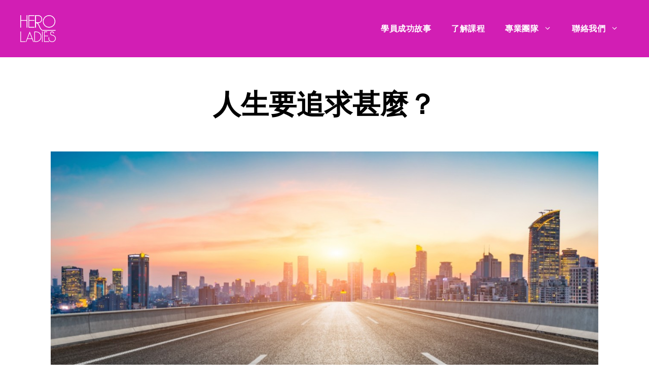

--- FILE ---
content_type: text/html; charset=UTF-8
request_url: https://cindylam.me/blog/what-to-pursue-in-life/
body_size: 21872
content:
<!DOCTYPE html>
<html lang="en-US">
<head><meta charset="UTF-8"><script>if(navigator.userAgent.match(/MSIE|Internet Explorer/i)||navigator.userAgent.match(/Trident\/7\..*?rv:11/i)){var href=document.location.href;if(!href.match(/[?&]nowprocket/)){if(href.indexOf("?")==-1){if(href.indexOf("#")==-1){document.location.href=href+"?nowprocket=1"}else{document.location.href=href.replace("#","?nowprocket=1#")}}else{if(href.indexOf("#")==-1){document.location.href=href+"&nowprocket=1"}else{document.location.href=href.replace("#","&nowprocket=1#")}}}}</script><script>class RocketLazyLoadScripts{constructor(){this.triggerEvents=["keydown","mousedown","mousemove","touchmove","touchstart","touchend","wheel"],this.userEventHandler=this._triggerListener.bind(this),this.touchStartHandler=this._onTouchStart.bind(this),this.touchMoveHandler=this._onTouchMove.bind(this),this.touchEndHandler=this._onTouchEnd.bind(this),this.clickHandler=this._onClick.bind(this),this.interceptedClicks=[],window.addEventListener("pageshow",(e=>{this.persisted=e.persisted})),window.addEventListener("DOMContentLoaded",(()=>{this._preconnect3rdParties()})),this.delayedScripts={normal:[],async:[],defer:[]},this.allJQueries=[]}_addUserInteractionListener(e){document.hidden?e._triggerListener():(this.triggerEvents.forEach((t=>window.addEventListener(t,e.userEventHandler,{passive:!0}))),window.addEventListener("touchstart",e.touchStartHandler,{passive:!0}),window.addEventListener("mousedown",e.touchStartHandler),document.addEventListener("visibilitychange",e.userEventHandler))}_removeUserInteractionListener(){this.triggerEvents.forEach((e=>window.removeEventListener(e,this.userEventHandler,{passive:!0}))),document.removeEventListener("visibilitychange",this.userEventHandler)}_onTouchStart(e){"HTML"!==e.target.tagName&&(window.addEventListener("touchend",this.touchEndHandler),window.addEventListener("mouseup",this.touchEndHandler),window.addEventListener("touchmove",this.touchMoveHandler,{passive:!0}),window.addEventListener("mousemove",this.touchMoveHandler),e.target.addEventListener("click",this.clickHandler),this._renameDOMAttribute(e.target,"onclick","rocket-onclick"))}_onTouchMove(e){window.removeEventListener("touchend",this.touchEndHandler),window.removeEventListener("mouseup",this.touchEndHandler),window.removeEventListener("touchmove",this.touchMoveHandler,{passive:!0}),window.removeEventListener("mousemove",this.touchMoveHandler),e.target.removeEventListener("click",this.clickHandler),this._renameDOMAttribute(e.target,"rocket-onclick","onclick")}_onTouchEnd(e){window.removeEventListener("touchend",this.touchEndHandler),window.removeEventListener("mouseup",this.touchEndHandler),window.removeEventListener("touchmove",this.touchMoveHandler,{passive:!0}),window.removeEventListener("mousemove",this.touchMoveHandler)}_onClick(e){e.target.removeEventListener("click",this.clickHandler),this._renameDOMAttribute(e.target,"rocket-onclick","onclick"),this.interceptedClicks.push(e),e.preventDefault(),e.stopPropagation(),e.stopImmediatePropagation()}_replayClicks(){window.removeEventListener("touchstart",this.touchStartHandler,{passive:!0}),window.removeEventListener("mousedown",this.touchStartHandler),this.interceptedClicks.forEach((e=>{e.target.dispatchEvent(new MouseEvent("click",{view:e.view,bubbles:!0,cancelable:!0}))}))}_renameDOMAttribute(e,t,n){e.hasAttribute&&e.hasAttribute(t)&&(event.target.setAttribute(n,event.target.getAttribute(t)),event.target.removeAttribute(t))}_triggerListener(){this._removeUserInteractionListener(this),"loading"===document.readyState?document.addEventListener("DOMContentLoaded",this._loadEverythingNow.bind(this)):this._loadEverythingNow()}_preconnect3rdParties(){let e=[];document.querySelectorAll("script[type=rocketlazyloadscript]").forEach((t=>{if(t.hasAttribute("src")){const n=new URL(t.src).origin;n!==location.origin&&e.push({src:n,crossOrigin:t.crossOrigin||"module"===t.getAttribute("data-rocket-type")})}})),e=[...new Map(e.map((e=>[JSON.stringify(e),e]))).values()],this._batchInjectResourceHints(e,"preconnect")}async _loadEverythingNow(){this.lastBreath=Date.now(),this._delayEventListeners(),this._delayJQueryReady(this),this._handleDocumentWrite(),this._registerAllDelayedScripts(),this._preloadAllScripts(),await this._loadScriptsFromList(this.delayedScripts.normal),await this._loadScriptsFromList(this.delayedScripts.defer),await this._loadScriptsFromList(this.delayedScripts.async);try{await this._triggerDOMContentLoaded(),await this._triggerWindowLoad()}catch(e){}window.dispatchEvent(new Event("rocket-allScriptsLoaded")),this._replayClicks()}_registerAllDelayedScripts(){document.querySelectorAll("script[type=rocketlazyloadscript]").forEach((e=>{e.hasAttribute("src")?e.hasAttribute("async")&&!1!==e.async?this.delayedScripts.async.push(e):e.hasAttribute("defer")&&!1!==e.defer||"module"===e.getAttribute("data-rocket-type")?this.delayedScripts.defer.push(e):this.delayedScripts.normal.push(e):this.delayedScripts.normal.push(e)}))}async _transformScript(e){return await this._littleBreath(),new Promise((t=>{const n=document.createElement("script");[...e.attributes].forEach((e=>{let t=e.nodeName;"type"!==t&&("data-rocket-type"===t&&(t="type"),n.setAttribute(t,e.nodeValue))})),e.hasAttribute("src")?(n.addEventListener("load",t),n.addEventListener("error",t)):(n.text=e.text,t());try{e.parentNode.replaceChild(n,e)}catch(e){t()}}))}async _loadScriptsFromList(e){const t=e.shift();return t?(await this._transformScript(t),this._loadScriptsFromList(e)):Promise.resolve()}_preloadAllScripts(){this._batchInjectResourceHints([...this.delayedScripts.normal,...this.delayedScripts.defer,...this.delayedScripts.async],"preload")}_batchInjectResourceHints(e,t){var n=document.createDocumentFragment();e.forEach((e=>{if(e.src){const i=document.createElement("link");i.href=e.src,i.rel=t,"preconnect"!==t&&(i.as="script"),e.getAttribute&&"module"===e.getAttribute("data-rocket-type")&&(i.crossOrigin=!0),e.crossOrigin&&(i.crossOrigin=e.crossOrigin),n.appendChild(i)}})),document.head.appendChild(n)}_delayEventListeners(){let e={};function t(t,n){!function(t){function n(n){return e[t].eventsToRewrite.indexOf(n)>=0?"rocket-"+n:n}e[t]||(e[t]={originalFunctions:{add:t.addEventListener,remove:t.removeEventListener},eventsToRewrite:[]},t.addEventListener=function(){arguments[0]=n(arguments[0]),e[t].originalFunctions.add.apply(t,arguments)},t.removeEventListener=function(){arguments[0]=n(arguments[0]),e[t].originalFunctions.remove.apply(t,arguments)})}(t),e[t].eventsToRewrite.push(n)}function n(e,t){let n=e[t];Object.defineProperty(e,t,{get:()=>n||function(){},set(i){e["rocket"+t]=n=i}})}t(document,"DOMContentLoaded"),t(window,"DOMContentLoaded"),t(window,"load"),t(window,"pageshow"),t(document,"readystatechange"),n(document,"onreadystatechange"),n(window,"onload"),n(window,"onpageshow")}_delayJQueryReady(e){let t=window.jQuery;Object.defineProperty(window,"jQuery",{get:()=>t,set(n){if(n&&n.fn&&!e.allJQueries.includes(n)){n.fn.ready=n.fn.init.prototype.ready=function(t){e.domReadyFired?t.bind(document)(n):document.addEventListener("rocket-DOMContentLoaded",(()=>t.bind(document)(n)))};const t=n.fn.on;n.fn.on=n.fn.init.prototype.on=function(){if(this[0]===window){function e(e){return e.split(" ").map((e=>"load"===e||0===e.indexOf("load.")?"rocket-jquery-load":e)).join(" ")}"string"==typeof arguments[0]||arguments[0]instanceof String?arguments[0]=e(arguments[0]):"object"==typeof arguments[0]&&Object.keys(arguments[0]).forEach((t=>{delete Object.assign(arguments[0],{[e(t)]:arguments[0][t]})[t]}))}return t.apply(this,arguments),this},e.allJQueries.push(n)}t=n}})}async _triggerDOMContentLoaded(){this.domReadyFired=!0,await this._littleBreath(),document.dispatchEvent(new Event("rocket-DOMContentLoaded")),await this._littleBreath(),window.dispatchEvent(new Event("rocket-DOMContentLoaded")),await this._littleBreath(),document.dispatchEvent(new Event("rocket-readystatechange")),await this._littleBreath(),document.rocketonreadystatechange&&document.rocketonreadystatechange()}async _triggerWindowLoad(){await this._littleBreath(),window.dispatchEvent(new Event("rocket-load")),await this._littleBreath(),window.rocketonload&&window.rocketonload(),await this._littleBreath(),this.allJQueries.forEach((e=>e(window).trigger("rocket-jquery-load"))),await this._littleBreath();const e=new Event("rocket-pageshow");e.persisted=this.persisted,window.dispatchEvent(e),await this._littleBreath(),window.rocketonpageshow&&window.rocketonpageshow({persisted:this.persisted})}_handleDocumentWrite(){const e=new Map;document.write=document.writeln=function(t){const n=document.currentScript,i=document.createRange(),r=n.parentElement;let o=e.get(n);void 0===o&&(o=n.nextSibling,e.set(n,o));const s=document.createDocumentFragment();i.setStart(s,0),s.appendChild(i.createContextualFragment(t)),r.insertBefore(s,o)}}async _littleBreath(){Date.now()-this.lastBreath>45&&(await this._requestAnimFrame(),this.lastBreath=Date.now())}async _requestAnimFrame(){return document.hidden?new Promise((e=>setTimeout(e))):new Promise((e=>requestAnimationFrame(e)))}static run(){const e=new RocketLazyLoadScripts;e._addUserInteractionListener(e)}}RocketLazyLoadScripts.run();</script>
	
	<title>人生要追求甚麼？ &#x2d; Hero Ladies</title><link rel="preload" as="font" href="https://fonts.gstatic.com/s/poppins/v20/pxiEyp8kv8JHgFVrJJfecg.woff2" crossorigin><link rel="preload" as="font" href="https://fonts.gstatic.com/s/poppins/v20/pxiByp8kv8JHgFVrLEj6Z1xlFQ.woff2" crossorigin><link rel="preload" as="font" href="https://fonts.gstatic.com/s/poppins/v20/pxiByp8kv8JHgFVrLCz7Z1xlFQ.woff2" crossorigin><style id="wpr-usedcss">:where(.wp-block-button__link).is-style-outline{border:2px solid;padding:.667em 1.333em}:where(.wp-block-columns.has-background){padding:1.25em 2.375em}h2.has-background{padding:1.25em 2.375em}ul{box-sizing:border-box}ul.has-background{padding:1.25em 2.375em}p.has-background{padding:1.25em 2.375em}:where(p.has-text-color:not(.has-link-color)) a{color:inherit}.wp-block-separator{border-top:1px solid;border-bottom:1px solid}.wp-block-social-links{padding-left:0;padding-right:0;text-indent:0;margin-left:0;background:0 0}.wp-block-social-links .wp-social-link a,.wp-block-social-links .wp-social-link a:hover{text-decoration:none;border-bottom:0;box-shadow:none}.wp-block-social-links .wp-social-link a{padding:.25em}.wp-block-social-links .wp-social-link svg{width:1em;height:1em}.wp-block-social-links .wp-social-link span:not(.screen-reader-text){margin-left:.5em;margin-right:.5em;font-size:.65em}.wp-block-social-links,.wp-block-social-links.has-normal-icon-size{font-size:24px}.wp-block-social-links.aligncenter{justify-content:center;display:flex}.wp-block-social-link{display:block;border-radius:9999px;transition:transform .1s ease;height:auto}@media (prefers-reduced-motion:reduce){.wp-block-social-link{transition-duration:0s;transition-delay:0s}}.wp-block-social-link a{align-items:center;display:flex;line-height:0;transition:transform .1s ease}.wp-block-social-link:hover{transform:scale(1.1)}.wp-block-social-links .wp-block-social-link .wp-block-social-link-anchor,.wp-block-social-links .wp-block-social-link .wp-block-social-link-anchor svg,.wp-block-social-links .wp-block-social-link .wp-block-social-link-anchor:active,.wp-block-social-links .wp-block-social-link .wp-block-social-link-anchor:hover,.wp-block-social-links .wp-block-social-link .wp-block-social-link-anchor:visited{color:currentColor;fill:currentColor}.wp-block-social-links:not(.is-style-logos-only) .wp-social-link{background-color:#f0f0f0;color:#444}.wp-block-social-links:not(.is-style-logos-only) .wp-social-link-facebook{background-color:#1778f2;color:#fff}.wp-block-social-links:not(.is-style-logos-only) .wp-social-link-instagram{background-color:#f00075;color:#fff}.wp-block-social-links:not(.is-style-logos-only) .wp-social-link-linkedin{background-color:#0d66c2;color:#fff}.wp-block-social-links:not(.is-style-logos-only) .wp-social-link-youtube{background-color:red;color:#fff}.wp-block-social-links.is-style-logos-only .wp-social-link{background:0 0}.wp-block-social-links.is-style-logos-only .wp-social-link a{padding:0}.wp-block-social-links.is-style-logos-only .wp-social-link svg{width:1.25em;height:1.25em}.wp-block-social-links.is-style-logos-only .wp-social-link-facebook{color:#1778f2}.wp-block-social-links.is-style-logos-only .wp-social-link-instagram{color:#f00075}.wp-block-social-links.is-style-logos-only .wp-social-link-linkedin{color:#0d66c2}.wp-block-social-links.is-style-logos-only .wp-social-link-youtube{color:red}:root{--wp--preset--font-size--normal:16px;--wp--preset--font-size--huge:42px}.has-text-align-left{text-align:left}.aligncenter{clear:both}.screen-reader-text{border:0;clip:rect(1px,1px,1px,1px);-webkit-clip-path:inset(50%);clip-path:inset(50%);height:1px;margin:-1px;overflow:hidden;padding:0;position:absolute;width:1px;word-wrap:normal!important}.screen-reader-text:focus{background-color:#ddd;clip:auto!important;-webkit-clip-path:none;clip-path:none;color:#444;display:block;font-size:1em;height:auto;left:5px;line-height:normal;padding:15px 23px 14px;text-decoration:none;top:5px;width:auto;z-index:100000}html :where(.has-border-color),html :where([style*=border-width]){border-style:solid}html :where(img[class*=wp-image-]){height:auto;max-width:100%}body{--wp--preset--color--black:#000000;--wp--preset--color--cyan-bluish-gray:#abb8c3;--wp--preset--color--white:#ffffff;--wp--preset--color--pale-pink:#f78da7;--wp--preset--color--vivid-red:#cf2e2e;--wp--preset--color--luminous-vivid-orange:#ff6900;--wp--preset--color--luminous-vivid-amber:#fcb900;--wp--preset--color--light-green-cyan:#7bdcb5;--wp--preset--color--vivid-green-cyan:#00d084;--wp--preset--color--pale-cyan-blue:#8ed1fc;--wp--preset--color--vivid-cyan-blue:#0693e3;--wp--preset--color--vivid-purple:#9b51e0;--wp--preset--color--contrast:var(--contrast);--wp--preset--color--contrast-2:var(--contrast-2);--wp--preset--color--contrast-3:var(--contrast-3);--wp--preset--color--base:var(--base);--wp--preset--color--base-2:var(--base-2);--wp--preset--color--base-3:var(--base-3);--wp--preset--color--accent:var(--accent);--wp--preset--gradient--vivid-cyan-blue-to-vivid-purple:linear-gradient(135deg,rgba(6, 147, 227, 1) 0%,rgb(155, 81, 224) 100%);--wp--preset--gradient--light-green-cyan-to-vivid-green-cyan:linear-gradient(135deg,rgb(122, 220, 180) 0%,rgb(0, 208, 130) 100%);--wp--preset--gradient--luminous-vivid-amber-to-luminous-vivid-orange:linear-gradient(135deg,rgba(252, 185, 0, 1) 0%,rgba(255, 105, 0, 1) 100%);--wp--preset--gradient--luminous-vivid-orange-to-vivid-red:linear-gradient(135deg,rgba(255, 105, 0, 1) 0%,rgb(207, 46, 46) 100%);--wp--preset--gradient--very-light-gray-to-cyan-bluish-gray:linear-gradient(135deg,rgb(238, 238, 238) 0%,rgb(169, 184, 195) 100%);--wp--preset--gradient--cool-to-warm-spectrum:linear-gradient(135deg,rgb(74, 234, 220) 0%,rgb(151, 120, 209) 20%,rgb(207, 42, 186) 40%,rgb(238, 44, 130) 60%,rgb(251, 105, 98) 80%,rgb(254, 248, 76) 100%);--wp--preset--gradient--blush-light-purple:linear-gradient(135deg,rgb(255, 206, 236) 0%,rgb(152, 150, 240) 100%);--wp--preset--gradient--blush-bordeaux:linear-gradient(135deg,rgb(254, 205, 165) 0%,rgb(254, 45, 45) 50%,rgb(107, 0, 62) 100%);--wp--preset--gradient--luminous-dusk:linear-gradient(135deg,rgb(255, 203, 112) 0%,rgb(199, 81, 192) 50%,rgb(65, 88, 208) 100%);--wp--preset--gradient--pale-ocean:linear-gradient(135deg,rgb(255, 245, 203) 0%,rgb(182, 227, 212) 50%,rgb(51, 167, 181) 100%);--wp--preset--gradient--electric-grass:linear-gradient(135deg,rgb(202, 248, 128) 0%,rgb(113, 206, 126) 100%);--wp--preset--gradient--midnight:linear-gradient(135deg,rgb(2, 3, 129) 0%,rgb(40, 116, 252) 100%);--wp--preset--duotone--dark-grayscale:url('#wp-duotone-dark-grayscale');--wp--preset--duotone--grayscale:url('#wp-duotone-grayscale');--wp--preset--duotone--purple-yellow:url('#wp-duotone-purple-yellow');--wp--preset--duotone--blue-red:url('#wp-duotone-blue-red');--wp--preset--duotone--midnight:url('#wp-duotone-midnight');--wp--preset--duotone--magenta-yellow:url('#wp-duotone-magenta-yellow');--wp--preset--duotone--purple-green:url('#wp-duotone-purple-green');--wp--preset--duotone--blue-orange:url('#wp-duotone-blue-orange');--wp--preset--font-size--small:13px;--wp--preset--font-size--medium:20px;--wp--preset--font-size--large:36px;--wp--preset--font-size--x-large:42px}.footer-widgets-container{padding:40px}.inside-footer-widgets{display:flex}.inside-footer-widgets>div{flex:1 1 0}.site-footer .footer-widgets-container .inner-padding{padding:0 0 0 40px}.site-footer .footer-widgets-container .inside-footer-widgets{margin-left:-40px}.site-footer:not(.footer-bar-active) .copyright-bar{margin:0 auto}@media (max-width:768px){.inside-footer-widgets{flex-direction:column}.inside-footer-widgets>div:not(:last-child){margin-bottom:40px}.site-footer .footer-widgets .footer-widgets-container .inside-footer-widgets{margin:0}.site-footer .footer-widgets .footer-widgets-container .inner-padding{padding:0}}body,fieldset,figure,h2,hr,html,iframe,legend,li,p,textarea,ul{margin:0;padding:0;border:0}html{font-family:sans-serif;-webkit-text-size-adjust:100%;-ms-text-size-adjust:100%;-webkit-font-smoothing:antialiased;-moz-osx-font-smoothing:grayscale}main{display:block}progress{vertical-align:baseline}html{box-sizing:border-box}*,::after,::before{box-sizing:inherit}button,input,optgroup,select,textarea{font-family:inherit;font-size:100%;margin:0}[type=search]{-webkit-appearance:textfield;outline-offset:-2px}[type=search]::-webkit-search-decoration{-webkit-appearance:none}::-moz-focus-inner{border-style:none;padding:0}body,button,input,select,textarea{font-family:-apple-system,system-ui,BlinkMacSystemFont,"Segoe UI",Helvetica,Arial,sans-serif,"Apple Color Emoji","Segoe UI Emoji","Segoe UI Symbol";font-weight:400;text-transform:none;font-size:17px;line-height:1.5}p{margin-bottom:1.5em}h2{font-family:inherit;font-size:100%;font-style:inherit;font-weight:inherit}table,th{border:1px solid rgba(0,0,0,.1)}table{border-collapse:separate;border-spacing:0;border-width:1px 0 0 1px;margin:0 0 1.5em;width:100%}th{padding:8px}th{border-width:0 1px 1px 0}hr{background-color:rgba(0,0,0,.1);border:0;height:1px;margin-bottom:40px;margin-top:40px}fieldset{padding:0;border:0;min-width:inherit}fieldset legend{padding:0;margin-bottom:1.5em}h2{font-size:35px;margin-bottom:20px;line-height:1.2em;font-weight:400;text-transform:none}ul{margin:0 0 1.5em 3em}ul{list-style:disc}li>ul{margin-bottom:0;margin-left:1.5em}strong{font-weight:700}em{font-style:italic}address{margin:0 0 1.5em}code{font:15px Monaco,Consolas,"Andale Mono","DejaVu Sans Mono",monospace}figure{margin:0}table{margin:0 0 1.5em;width:100%}th{font-weight:700}img{height:auto;max-width:100%}button,input[type=button],input[type=submit]{background:#55555e;color:#fff;border:1px solid transparent;cursor:pointer;-webkit-appearance:button;padding:10px 20px}input[type=email],input[type=number],input[type=search],input[type=text],input[type=url],select,textarea{border:1px solid;border-radius:0;padding:10px 15px;max-width:100%}textarea{width:100%}a,button,input{transition:color .1s ease-in-out,background-color .1s ease-in-out}a{text-decoration:none}.button{padding:10px 20px;display:inline-block}.using-mouse :focus{outline:0}.using-mouse ::-moz-focus-inner{border:0}.aligncenter{clear:both;display:block;margin:0 auto}.screen-reader-text{border:0;clip:rect(1px,1px,1px,1px);-webkit-clip-path:inset(50%);clip-path:inset(50%);height:1px;margin:-1px;overflow:hidden;padding:0;position:absolute!important;width:1px;word-wrap:normal!important}.screen-reader-text:focus{background-color:#f1f1f1;border-radius:3px;box-shadow:0 0 2px 2px rgba(0,0,0,.6);clip:auto!important;-webkit-clip-path:none;clip-path:none;color:#21759b;display:block;font-size:.875rem;font-weight:700;height:auto;left:5px;line-height:normal;padding:15px 23px 14px;text-decoration:none;top:5px;width:auto;z-index:100000}#primary[tabindex="-1"]:focus{outline:0}.main-navigation{z-index:100;padding:0;clear:both;display:block}.main-navigation a{display:block;text-decoration:none;font-weight:400;text-transform:none;font-size:15px}.main-navigation ul{list-style:none;margin:0;padding-left:0}.main-navigation .main-nav ul li a{padding-left:20px;padding-right:20px;line-height:60px}.inside-navigation{position:relative}.main-navigation .inside-navigation{display:flex;align-items:center;flex-wrap:wrap;justify-content:space-between}.main-navigation .main-nav>ul{display:flex;flex-wrap:wrap;align-items:center}.main-navigation li{position:relative}.main-navigation .menu-bar-items{display:flex;align-items:center;font-size:15px}.main-navigation .menu-bar-items a{color:inherit}.main-navigation .menu-bar-item{position:relative}.main-navigation .menu-bar-item.search-item{z-index:20}.main-navigation .menu-bar-item>a{padding-left:20px;padding-right:20px;line-height:60px}.nav-align-center .inside-navigation{justify-content:center}.nav-align-center .main-nav>ul{justify-content:center}.main-navigation ul ul{display:block;box-shadow:1px 1px 0 rgba(0,0,0,.1);float:left;position:absolute;left:-99999px;opacity:0;z-index:99999;width:200px;text-align:left;top:auto;transition:opacity 80ms linear;transition-delay:0s;pointer-events:none;height:0;overflow:hidden}.main-navigation ul ul a{display:block}.main-navigation ul ul li{width:100%}.main-navigation .main-nav ul ul li a{line-height:normal;padding:10px 20px;font-size:14px}.main-navigation .main-nav ul li.menu-item-has-children>a{padding-right:0;position:relative}.main-navigation.sub-menu-left ul ul{box-shadow:-1px 1px 0 rgba(0,0,0,.1)}.main-navigation.sub-menu-left .sub-menu{right:0}.main-navigation:not(.toggled) ul li.sfHover>ul,.main-navigation:not(.toggled) ul li:hover>ul{left:auto;opacity:1;transition-delay:150ms;pointer-events:auto;height:auto;overflow:visible}.main-navigation:not(.toggled) ul ul li.sfHover>ul,.main-navigation:not(.toggled) ul ul li:hover>ul{left:100%;top:0}.main-navigation.sub-menu-left:not(.toggled) ul ul li.sfHover>ul,.main-navigation.sub-menu-left:not(.toggled) ul ul li:hover>ul{right:100%;left:auto}.nav-float-right .main-navigation ul ul ul{top:0}.menu-item-has-children .dropdown-menu-toggle{display:inline-block;height:100%;clear:both;padding-right:20px;padding-left:10px}.menu-item-has-children ul .dropdown-menu-toggle{padding-top:10px;padding-bottom:10px;margin-top:-10px}nav ul ul .menu-item-has-children .dropdown-menu-toggle{float:right}.site-header{position:relative}.inside-header{padding:20px 40px}.site-logo{display:inline-block;max-width:100%}.site-header .header-image{vertical-align:middle}.inside-header{display:flex;align-items:center}.nav-float-right #site-navigation{margin-left:auto}.header-aligned-center:not([class*=nav-float-]) .inside-header{justify-content:center;flex-direction:column;text-align:center}.header-aligned-center:not([class*=nav-float-]) .inside-header>:not(:first-child){margin-top:1em}.site-content{word-wrap:break-word}iframe,object{max-width:100%}.widget select{max-width:100%}.footer-widgets .widget :last-child{margin-bottom:0}.widget ul{margin:0}.widget .search-field{width:100%}.footer-widgets .widget{margin-bottom:30px}.footer-widgets .widget:last-child{margin-bottom:0}.widget ul li{list-style-type:none;position:relative;margin-bottom:.5em}.widget ul li ul{margin-left:1em;margin-top:.5em}.site-content{display:flex}.grid-container{margin-left:auto;margin-right:auto;max-width:1200px}.site-main>*{margin-bottom:20px}.separate-containers .site-main{margin:20px}.separate-containers.no-sidebar .site-main{margin-left:0;margin-right:0}.separate-containers .site-main>:last-child{margin-bottom:0}.inside-site-info{display:flex;align-items:center;justify-content:center;padding:20px 40px}.site-info{text-align:center;font-size:15px}.gp-icon{display:inline-flex;align-self:center}.gp-icon svg{height:1em;width:1em;top:.125em;position:relative;fill:currentColor}.close-search .icon-search svg:first-child,.icon-menu-bars svg:nth-child(2),.toggled .icon-menu-bars svg:first-child{display:none}.close-search .icon-search svg:nth-child(2),.toggled .icon-menu-bars svg:nth-child(2){display:block}nav.toggled .sfHover>a>.dropdown-menu-toggle .gp-icon svg{transform:rotate(180deg)}.container.grid-container{width:auto}.menu-toggle,.sidebar-nav-mobile{display:none}.menu-toggle{padding:0 20px;line-height:60px;margin:0;font-weight:400;text-transform:none;font-size:15px;cursor:pointer}button.menu-toggle{background-color:transparent;flex-grow:1;border:0;text-align:center}button.menu-toggle:active,button.menu-toggle:focus,button.menu-toggle:hover{background-color:transparent}.has-menu-bar-items button.menu-toggle{flex-grow:0}nav.toggled ul ul.sub-menu{width:100%}.toggled .menu-item-has-children .dropdown-menu-toggle{padding-left:20px}.main-navigation.toggled .main-nav{flex-basis:100%;order:3}.main-navigation.toggled .main-nav>ul{display:block}.main-navigation.toggled .main-nav li{width:100%;text-align:left}.main-navigation.toggled .main-nav ul ul{transition:0s;visibility:hidden;box-shadow:none;border-bottom:1px solid rgba(0,0,0,.05)}.main-navigation.toggled .main-nav ul ul li:last-child>ul{border-bottom:0}.main-navigation.toggled .main-nav ul ul.toggled-on{position:relative;top:0;left:auto!important;right:auto!important;width:100%;pointer-events:auto;height:auto;opacity:1;display:block;visibility:visible;float:none}.main-navigation.toggled .menu-item-has-children .dropdown-menu-toggle{float:right}.mobile-menu-control-wrapper{display:none;margin-left:auto;align-items:center}.has-inline-mobile-toggle #site-navigation.toggled{margin-top:1.5em}.has-inline-mobile-toggle #site-navigation.has-active-search{margin-top:1.5em}body{background-color:var(--base-3);color:#000}a{color:#981781}a:active,a:focus,a:hover{color:#981781}.site-header .header-image{width:70px}:root{--contrast:#222222;--contrast-2:#575760;--contrast-3:#b2b2be;--base:#f0f0f0;--base-2:#f7f8f9;--base-3:#ffffff;--accent:#1e73be}:root .has-base-color{color:var(--base)}:root .has-base-background-color{background-color:var(--base)}body,button,input,select,textarea{font-family:Poppins,sans-serif;font-weight:400;font-size:16px}body{line-height:2}.main-navigation .menu-bar-items,.main-navigation .menu-toggle,.main-navigation a{font-weight:600;font-size:16px;letter-spacing:.5px}.button,button:not(.menu-toggle),html input[type=button],input[type=submit]{font-weight:300;text-transform:uppercase;font-size:13px}.site-info{font-size:13px}h2{font-weight:700;font-size:30px}.site-header{background-color:#d21eb4;color:#3a3a3a}.site-header a{color:#3a3a3a}.has-inline-mobile-toggle #site-navigation.toggled,.mobile-menu-control-wrapper .menu-toggle,.mobile-menu-control-wrapper .menu-toggle:focus,.mobile-menu-control-wrapper .menu-toggle:hover{background-color:rgba(0,0,0,.02)}.main-navigation,.main-navigation ul ul{background-color:#d21eb4}.main-navigation .main-nav ul li a,.main-navigation .menu-bar-items,.main-navigation .menu-toggle{color:#fff}.main-navigation .main-nav ul li.sfHover:not([class*=current-menu-])>a,.main-navigation .main-nav ul li:not([class*=current-menu-]):focus>a,.main-navigation .main-nav ul li:not([class*=current-menu-]):hover>a,.main-navigation .menu-bar-item.sfHover>a,.main-navigation .menu-bar-item:hover>a{color:#981781}button.menu-toggle:focus,button.menu-toggle:hover{color:#fff}.main-navigation .main-nav ul li[class*=current-menu-]>a{color:#981781}.main-navigation .main-nav ul li.search-item.active>a,.main-navigation .menu-bar-items .search-item.active>a,.navigation-search input[type=search],.navigation-search input[type=search]:active,.navigation-search input[type=search]:focus{color:#981781}.main-navigation ul ul{background-color:#eb22ca}.main-navigation .main-nav ul ul li a{color:#fff}.main-navigation .main-nav ul ul li.sfHover:not([class*=current-menu-])>a,.main-navigation .main-nav ul ul li:not([class*=current-menu-]):focus>a,.main-navigation .main-nav ul ul li:not([class*=current-menu-]):hover>a{color:#981781;background-color:#fff}.main-navigation .main-nav ul ul li[class*=current-menu-]>a{color:#981781;background-color:#fff}.footer-widgets{color:#fff;background-color:#d21eb4}.footer-widgets a{color:#fff}.footer-widgets a:hover{color:#981781}.site-info{color:#fff;background-color:#881575}.site-info a{color:#262626}.site-info a:hover{color:#757575}input[type=email],input[type=number],input[type=search],input[type=text],input[type=url],select,textarea{color:#666;background-color:#fafafa;border-color:#ccc}input[type=email]:focus,input[type=number]:focus,input[type=search]:focus,input[type=text]:focus,input[type=url]:focus,select:focus,textarea:focus{color:#666;background-color:#fff;border-color:#bfbfbf}a.button,button,html input[type=button],input[type=submit]{color:#fff;background-color:#d632c8}a.button:focus,a.button:hover,button:focus,button:hover,html input[type=button]:focus,html input[type=button]:hover,input[type=submit]:focus,input[type=submit]:hover{color:#000;background-color:#981781}:root{--gp-search-modal-bg-color:var(--base-3);--gp-search-modal-text-color:var(--contrast);--gp-search-modal-overlay-bg-color:rgba(0, 0, 0, .2)}.inside-header{padding:30px}.inside-header.grid-container{max-width:1260px}.site-main>*{margin-bottom:50px}.separate-containers .site-main{margin:50px}.main-navigation .main-nav ul li a,.main-navigation .menu-bar-item>a,.menu-toggle{line-height:50px}.navigation-search input[type=search]{height:50px}.footer-widgets-container{padding:25px}.footer-widgets-container.grid-container{max-width:1250px}.inside-site-info{padding:20px}.inside-site-info.grid-container{max-width:1240px}.site-content .content-area{width:100%}@media (max-width:768px){a,body,button,input,select,textarea{transition:all 0s ease-in-out}.inside-header{flex-direction:column;text-align:center}.site-content{flex-direction:column}.container .site-content .content-area{width:auto}#main{margin-left:0;margin-right:0}body:not(.no-sidebar) #main{margin-bottom:0}.main-navigation .menu-bar-item.sfHover>a,.main-navigation .menu-bar-item:hover>a{background:0 0;color:#fff}.inside-site-info{padding-right:10px;padding-left:10px}.main-navigation .menu-toggle,.sidebar-nav-mobile:not(#sticky-placeholder){display:block}.gen-sidebar-nav,.has-inline-mobile-toggle #site-navigation .inside-navigation>:not(.navigation-search):not(.main-nav),.main-navigation ul,.main-navigation:not(.slideout-navigation):not(.toggled) .main-nav>ul{display:none}.nav-align-center .inside-navigation{justify-content:space-between}.has-inline-mobile-toggle .mobile-menu-control-wrapper{display:flex;flex-wrap:wrap}.has-inline-mobile-toggle .inside-header{flex-direction:row;text-align:left;flex-wrap:wrap}.has-inline-mobile-toggle #site-navigation{flex-basis:100%}#sticky-placeholder{height:0;overflow:hidden}.has-inline-mobile-toggle #site-navigation.toggled{margin-top:0}}.dynamic-featured-image{vertical-align:middle}.main-navigation .main-nav ul li a,.main-navigation .menu-bar-item>a,.menu-toggle{transition:line-height .3s ease}.main-navigation.toggled .main-nav>ul{background-color:#d21eb4}.sticky-enabled .gen-sidebar-nav.is_stuck .main-navigation{margin-bottom:0}.sticky-enabled .gen-sidebar-nav.is_stuck{z-index:500}.sticky-enabled .main-navigation.is_stuck{box-shadow:0 2px 2px -2px rgba(0,0,0,.2)}.navigation-stick:not(.gen-sidebar-nav){left:0;right:0;width:100%!important}.both-sticky-menu .main-navigation:not(#mobile-header).toggled .main-nav>ul,.mobile-header-sticky #mobile-header.toggled .main-nav>ul,.mobile-sticky-menu .main-navigation:not(#mobile-header).toggled .main-nav>ul{position:absolute;left:0;right:0;z-index:999}.nav-float-right .navigation-stick{width:100%!important;left:0}.main-navigation.has-sticky-branding:not(.grid-container) .inside-navigation:not(.grid-container) .navigation-branding{margin-left:10px}@font-face{font-display:swap;font-family:Poppins;font-style:normal;font-weight:400;src:url(https://fonts.gstatic.com/s/poppins/v20/pxiEyp8kv8JHgFVrJJfecg.woff2) format('woff2');unicode-range:U+0000-00FF,U+0131,U+0152-0153,U+02BB-02BC,U+02C6,U+02DA,U+02DC,U+0304,U+0308,U+0329,U+2000-206F,U+2074,U+20AC,U+2122,U+2191,U+2193,U+2212,U+2215,U+FEFF,U+FFFD}@font-face{font-display:swap;font-family:Poppins;font-style:normal;font-weight:600;src:url(https://fonts.gstatic.com/s/poppins/v20/pxiByp8kv8JHgFVrLEj6Z1xlFQ.woff2) format('woff2');unicode-range:U+0000-00FF,U+0131,U+0152-0153,U+02BB-02BC,U+02C6,U+02DA,U+02DC,U+0304,U+0308,U+0329,U+2000-206F,U+2074,U+20AC,U+2122,U+2191,U+2193,U+2212,U+2215,U+FEFF,U+FFFD}@font-face{font-display:swap;font-family:Poppins;font-style:normal;font-weight:700;src:url(https://fonts.gstatic.com/s/poppins/v20/pxiByp8kv8JHgFVrLCz7Z1xlFQ.woff2) format('woff2');unicode-range:U+0000-00FF,U+0131,U+0152-0153,U+02BB-02BC,U+02C6,U+02DA,U+02DC,U+0304,U+0308,U+0329,U+2000-206F,U+2074,U+20AC,U+2122,U+2191,U+2193,U+2212,U+2215,U+FEFF,U+FFFD}h2.gb-headline-66415263{font-size:clamp(2.25rem, 1.5vw + 2.25rem, 3.75rem);text-align:center}h2.gb-headline-6ec7e1f8{font-size:clamp(1.75rem, .5vw + 1.75rem, 2.25rem)}h2.gb-headline-3e42a381{font-size:clamp(1.75rem, .5vw + 1.75rem, 2.25rem);margin-bottom:5px}h2.gb-headline-3e42a381 a{color:#d21eb4}h2.gb-headline-3e42a381 a:hover{color:#881475}div.gb-headline-963c0e57{font-size:clamp(1rem, .125vw + 1rem, 1.125rem)}div.gb-headline-963c0e57 a{color:#d21eb4}div.gb-headline-963c0e57 a:hover{color:#881475}.gb-grid-wrapper{display:flex;flex-wrap:wrap}.gb-grid-column{box-sizing:border-box}.gb-grid-wrapper-d4915346{align-items:center;justify-content:center;margin-left:-15px}.gb-grid-wrapper-d4915346>.gb-grid-column{padding-left:15px}.gb-grid-wrapper-b775fd4f{align-items:flex-start;justify-content:center;row-gap:20px;margin-left:-40px}.gb-grid-wrapper-b775fd4f>.gb-grid-column{padding-left:40px}.gb-container-ab5a049c{margin-top:20px}.gb-container-91455c54{font-size:12px;text-align:left}.gb-grid-wrapper>.gb-grid-column-91455c54{width:50%}.gb-grid-wrapper>.gb-grid-column-91455c54>.gb-container{display:flex;flex-direction:column;height:100%}.gb-container-5d6e381e{font-size:12px;text-align:left}.gb-grid-wrapper>.gb-grid-column-5d6e381e{width:50%}.gb-grid-wrapper>.gb-grid-column-5d6e381e>.gb-container{display:flex;flex-direction:column;height:100%}.gb-container-e25cb96e{text-align:center;margin-top:20px}.gb-container-e25cb96e>.gb-inside-container{max-width:1200px;margin-left:auto;margin-right:auto}.gb-container-c32b9ddb{text-align:center;margin:5% 10%}.gb-container-2cf67046{text-align:center;margin-right:5%;margin-bottom:5%;margin-left:5%}.gb-container-2d45519c{font-size:clamp(1.25rem, .25vw + 1.25rem, 1.5rem);margin-right:10%;margin-bottom:5%;margin-left:10%}.gb-container-2d45519c a{color:#fab900}.gb-container-2d45519c a:hover{color:#ffe006}.gb-container-d71ff279{margin:10%}.gb-container-45555ecb{display:flex;flex-direction:column;align-items:center;justify-content:flex-start;text-align:left;margin-bottom:50px}.gb-container-81d91e15{display:flex;flex-direction:column;align-items:center;justify-content:center;text-align:left}.gb-container-bfcda977{position:relative;padding:20px}.gb-grid-wrapper>.gb-grid-column-bfcda977{width:33.33%}.gb-container-bfcda977:hover .query-post-image{transition:all .5s ease}.gb-container-bfcda977 .query-post-image{transition:all .5s ease}.gb-container-bfcda977:hover .query-post-title{transition:all .5s ease}.gb-container-bfcda977 .query-post-title{transition:all .5s ease}.gb-block-image img{vertical-align:middle}.gb-block-image-4227ec13{margin-bottom:20px}.gb-image-4227ec13{width:380px;height:250px;object-fit:cover}@media (min-width:1025px){.gb-container-bfcda977:hover .query-post-image{transform:scale(1.025) perspective(1000px);filter:brightness(105%)}.gb-container-bfcda977:hover .query-post-title{filter:brightness(120%)}}@media (max-width:1024px){.gb-container-45555ecb{margin-right:5%;margin-left:5%}}@media (max-width:767px){.gb-grid-wrapper-d4915346{margin-left:0}.gb-grid-wrapper-d4915346>.gb-grid-column{padding-left:0}.gb-grid-wrapper>.gb-grid-column-91455c54{width:100%}.gb-grid-wrapper>.gb-grid-column-5d6e381e{width:100%}.gb-container-e25cb96e{margin-top:0;margin-bottom:0}.gb-container-e25cb96e>.gb-inside-container{padding-top:0;padding-bottom:0}.gb-container-45555ecb{margin-right:5%;margin-left:5%}.gb-container-81d91e15{margin-right:0;margin-left:0}.gb-grid-wrapper>.gb-grid-column-bfcda977{width:100%}}.gb-container-link{position:absolute;top:0;right:0;bottom:0;left:0;z-index:99}.widget ul.wp-block-social-links li{margin-bottom:0}.wp-container-1{display:flex;gap:.5em;flex-wrap:wrap;align-items:center;justify-content:center}.wp-container-1>*{margin:0}</style>
	<style></style>
	<meta name="viewport" content="width=device-width, initial-scale=1">
<!-- The SEO Framework by Sybre Waaijer -->
<meta name="robots" content="max-snippet:-1,max-image-preview:large,max-video-preview:-1" />
<link rel="canonical" href="https://cindylam.me/blog/what-to-pursue-in-life/" />
<meta name="description" content="究竟人生應該追求甚麼？ 金錢？事業？名利？地位？ 還是追求很多人夢寐以求的愛情&hellip; 或是親情？ 究竟你認為甚麼在你生命中是最珍貴的？ 最值得你去追求以及擁有呢？ 或者睇睇以下這個真人真事&hellip; 看看對你有沒有一點啟發？ 事情是這樣的： 有一位太太她是單親媽媽，同時又是時裝界的女強人&hellip; 她 40 歲那年，事業如日方中&hellip;" />
<meta property="og:type" content="article" />
<meta property="og:locale" content="en_US" />
<meta property="og:site_name" content="Hero Ladies" />
<meta property="og:title" content="人生要追求甚麼？" />
<meta property="og:description" content="究竟人生應該追求甚麼？ 金錢？事業？名利？地位？ 還是追求很多人夢寐以求的愛情&hellip; 或是親情？ 究竟你認為甚麼在你生命中是最珍貴的？ 最值得你去追求以及擁有呢？ 或者睇睇以下這個真人真事&hellip; 看看對你有沒有一點啟發？ 事情是這樣的： 有一位太太她是單親媽媽，同時又是時裝界的女強人&hellip; 她 40 歲那年，事業如日方中&hellip; 日子過得如沐春風&hellip; 可是&hellip; 惡耗傳來&hellip;她患上胃癌！ 她用了 10 個月時間與病魔搏鬥&hellip;" />
<meta property="og:url" content="https://cindylam.me/blog/what-to-pursue-in-life/" />
<meta property="og:image" content="https://cindylam.me/wp-content/uploads/2023/12/City-Highway.jpeg" />
<meta property="og:image:width" content="1280" />
<meta property="og:image:height" content="684" />
<meta property="og:image:alt" content="Highway road with city view far out" />
<meta property="article:published_time" content="2023-10-31T16:00:51+00:00" />
<meta property="article:modified_time" content="2023-12-08T06:22:21+00:00" />
<meta name="twitter:card" content="summary_large_image" />
<meta name="twitter:title" content="人生要追求甚麼？" />
<meta name="twitter:description" content="究竟人生應該追求甚麼？ 金錢？事業？名利？地位？ 還是追求很多人夢寐以求的愛情&hellip; 或是親情？ 究竟你認為甚麼在你生命中是最珍貴的？ 最值得你去追求以及擁有呢？ 或者睇睇以下這個真人真事&hellip; 看看對你有沒有一點啟發？ 事情是這樣的： 有一位太太她是單親媽媽，同時又是時裝界的女強人&hellip; 她 40 歲那年，事業如日方中&hellip; 日子過得如沐春風&hellip; 可是&hellip; 惡耗傳來&hellip;她患上胃癌！ 她用了 10 個月時間與病魔搏鬥&hellip;" />
<meta name="twitter:image" content="https://cindylam.me/wp-content/uploads/2023/12/City-Highway.jpeg" />
<meta name="twitter:image:alt" content="Highway road with city view far out" />
<script type="application/ld+json">{"@context":"https://schema.org","@graph":[{"@type":"WebSite","@id":"https://cindylam.me/#/schema/WebSite","url":"https://cindylam.me/","name":"Hero Ladies","description":"Hero Ladies Official Website","inLanguage":"en-US","potentialAction":{"@type":"SearchAction","target":{"@type":"EntryPoint","urlTemplate":"https://cindylam.me/search/{search_term_string}/"},"query-input":"required name=search_term_string"},"publisher":{"@type":"Organization","@id":"https://cindylam.me/#/schema/Organization","name":"Hero Ladies","url":"https://cindylam.me/","logo":{"@type":"ImageObject","url":"https://cindylam.me/wp-content/uploads/2022/03/HL-Logo-Purple-Round.png","contentUrl":"https://cindylam.me/wp-content/uploads/2022/03/HL-Logo-Purple-Round.png","width":1677,"height":1681}}},{"@type":"WebPage","@id":"https://cindylam.me/blog/what-to-pursue-in-life/","url":"https://cindylam.me/blog/what-to-pursue-in-life/","name":"人生要追求甚麼？ &#x2d; Hero Ladies","description":"究竟人生應該追求甚麼？ 金錢？事業？名利？地位？ 還是追求很多人夢寐以求的愛情&hellip; 或是親情？ 究竟你認為甚麼在你生命中是最珍貴的？ 最值得你去追求以及擁有呢？ 或者睇睇以下這個真人真事&hellip; 看看對你有沒有一點啟發？ 事情是這樣的： 有一位太太她是單親媽媽，同時又是時裝界的女強人&hellip; 她 40 歲那年，事業如日方中&hellip;","inLanguage":"en-US","isPartOf":{"@id":"https://cindylam.me/#/schema/WebSite"},"breadcrumb":{"@type":"BreadcrumbList","@id":"https://cindylam.me/#/schema/BreadcrumbList","itemListElement":[{"@type":"ListItem","position":1,"item":"https://cindylam.me/","name":"Hero Ladies"},{"@type":"ListItem","position":2,"item":"https://cindylam.me/category/blog/","name":"Category: Blog Posts"},{"@type":"ListItem","position":3,"name":"人生要追求甚麼？"}]},"potentialAction":{"@type":"ReadAction","target":"https://cindylam.me/blog/what-to-pursue-in-life/"},"datePublished":"2023-10-31T16:00:51+00:00","dateModified":"2023-12-08T06:22:21+00:00","author":{"@type":"Person","@id":"https://cindylam.me/#/schema/Person/1e71ab9d461ee47ccb61571681c4de22","name":"Cindy 林佩玲"}}]}</script>
<!-- / The SEO Framework by Sybre Waaijer | 7.58ms meta | 0.75ms boot -->

<link rel='dns-prefetch' href='//www.googletagmanager.com' />


<link rel="alternate" type="application/rss+xml" title="Hero Ladies &raquo; Feed" href="https://cindylam.me/feed/" />
<link rel="alternate" type="application/rss+xml" title="Hero Ladies &raquo; Comments Feed" href="https://cindylam.me/comments/feed/" />
<style id='wp-emoji-styles-inline-css'></style>

<style id='classic-theme-styles-inline-css'></style>
<style id='global-styles-inline-css'></style>



<style id='generate-style-inline-css'></style>


<style id='generateblocks-inline-css'></style>
<script type="rocketlazyloadscript" src="https://cindylam.me/wp-includes/js/jquery/jquery.min.js?ver=3.7.1" id="jquery-core-js" defer></script>
<script type="rocketlazyloadscript" src="https://cindylam.me/wp-includes/js/jquery/jquery-migrate.min.js?ver=3.4.1" id="jquery-migrate-js" defer></script>
<script id="search-filter-plugin-build-js-extra">
var SF_LDATA = {"ajax_url":"https:\/\/cindylam.me\/wp-admin\/admin-ajax.php","home_url":"https:\/\/cindylam.me\/","extensions":[]};
</script>
<script type="rocketlazyloadscript" src="https://cindylam.me/wp-content/plugins/search-filter-pro/public/assets/js/search-filter-build.min.js?ver=2.5.17" id="search-filter-plugin-build-js" defer></script>
<script type="rocketlazyloadscript" src="https://cindylam.me/wp-content/plugins/search-filter-pro/public/assets/js/chosen.jquery.min.js?ver=2.5.17" id="search-filter-plugin-chosen-js" defer></script>

<!-- Google tag (gtag.js) snippet added by Site Kit -->

<!-- Google Analytics snippet added by Site Kit -->
<script type="rocketlazyloadscript" src="https://www.googletagmanager.com/gtag/js?id=G-Y88PMY0JLZ" id="google_gtagjs-js" async></script>
<script type="rocketlazyloadscript" id="google_gtagjs-js-after">
window.dataLayer = window.dataLayer || [];function gtag(){dataLayer.push(arguments);}
gtag("set","linker",{"domains":["cindylam.me"]});
gtag("js", new Date());
gtag("set", "developer_id.dZTNiMT", true);
gtag("config", "G-Y88PMY0JLZ");
</script>

<!-- End Google tag (gtag.js) snippet added by Site Kit -->
<link rel="https://api.w.org/" href="https://cindylam.me/wp-json/" /><link rel="alternate" title="JSON" type="application/json" href="https://cindylam.me/wp-json/wp/v2/posts/2867" /><link rel="EditURI" type="application/rsd+xml" title="RSD" href="https://cindylam.me/xmlrpc.php?rsd" />
<link rel="alternate" title="oEmbed (JSON)" type="application/json+oembed" href="https://cindylam.me/wp-json/oembed/1.0/embed?url=https%3A%2F%2Fcindylam.me%2Fblog%2Fwhat-to-pursue-in-life%2F" />
<link rel="alternate" title="oEmbed (XML)" type="text/xml+oembed" href="https://cindylam.me/wp-json/oembed/1.0/embed?url=https%3A%2F%2Fcindylam.me%2Fblog%2Fwhat-to-pursue-in-life%2F&#038;format=xml" />
<meta name="generator" content="Site Kit by Google 1.130.0" /><script type="rocketlazyloadscript">
var head = document.head;
var script = document.createElement('script');
script.type = 'text/javascript';
script.src = "https://176931.t.hyros.com/v1/lst/universal-script?ph=6426a42e50c58e8b4a6a3cf41be1f0e5bc734d9cb63edc44d3000a8891466099&tag=@organicwebsitehl";
head.appendChild(script);
</script><meta name="facebook-domain-verification" content="xwgutdoxnmviy20s2gh2197jp6ib1e" /><link rel="icon" href="https://cindylam.me/wp-content/uploads/2022/03/cropped-HL-Logo-Purple-Round-32x32.png" sizes="32x32" />
<link rel="icon" href="https://cindylam.me/wp-content/uploads/2022/03/cropped-HL-Logo-Purple-Round-192x192.png" sizes="192x192" />
<link rel="apple-touch-icon" href="https://cindylam.me/wp-content/uploads/2022/03/cropped-HL-Logo-Purple-Round-180x180.png" />
<meta name="msapplication-TileImage" content="https://cindylam.me/wp-content/uploads/2022/03/cropped-HL-Logo-Purple-Round-270x270.png" />
		<style id="wp-custom-css"></style>
		<noscript><style id="rocket-lazyload-nojs-css">.rll-youtube-player, [data-lazy-src]{display:none !important;}</style></noscript></head>

<body class="wp-singular post-template-default single single-post postid-2867 single-format-standard wp-custom-logo wp-embed-responsive wp-theme-generatepress sp-easy-accordion-enabled post-image-below-header post-image-aligned-left sticky-menu-fade sticky-enabled both-sticky-menu no-sidebar nav-float-right separate-containers header-aligned-center dropdown-hover" itemtype="https://schema.org/Blog" itemscope>
	<a class="screen-reader-text skip-link" href="#content" title="Skip to content">Skip to content</a>		<header class="site-header has-inline-mobile-toggle" id="masthead" aria-label="Site"  itemtype="https://schema.org/WPHeader" itemscope>
			<div class="inside-header grid-container">
				<div class="site-logo">
					<a href="https://cindylam.me/" rel="home">
						<img  class="header-image is-logo-image" alt="Hero Ladies" src="data:image/svg+xml,%3Csvg%20xmlns='http://www.w3.org/2000/svg'%20viewBox='0%200%202104%201604'%3E%3C/svg%3E" width="2104" height="1604" data-lazy-src="https://cindylam.me/wp-content/uploads/2022/03/Heroladies-Logo.png" /><noscript><img  class="header-image is-logo-image" alt="Hero Ladies" src="https://cindylam.me/wp-content/uploads/2022/03/Heroladies-Logo.png" width="2104" height="1604" /></noscript>
					</a>
				</div>	<nav class="main-navigation mobile-menu-control-wrapper" id="mobile-menu-control-wrapper" aria-label="Mobile Toggle">
				<button data-nav="site-navigation" class="menu-toggle" aria-controls="primary-menu" aria-expanded="false">
			<span class="gp-icon icon-menu-bars"><svg viewBox="0 0 512 512" aria-hidden="true" xmlns="http://www.w3.org/2000/svg" width="1em" height="1em"><path d="M0 96c0-13.255 10.745-24 24-24h464c13.255 0 24 10.745 24 24s-10.745 24-24 24H24c-13.255 0-24-10.745-24-24zm0 160c0-13.255 10.745-24 24-24h464c13.255 0 24 10.745 24 24s-10.745 24-24 24H24c-13.255 0-24-10.745-24-24zm0 160c0-13.255 10.745-24 24-24h464c13.255 0 24 10.745 24 24s-10.745 24-24 24H24c-13.255 0-24-10.745-24-24z" /></svg><svg viewBox="0 0 512 512" aria-hidden="true" xmlns="http://www.w3.org/2000/svg" width="1em" height="1em"><path d="M71.029 71.029c9.373-9.372 24.569-9.372 33.942 0L256 222.059l151.029-151.03c9.373-9.372 24.569-9.372 33.942 0 9.372 9.373 9.372 24.569 0 33.942L289.941 256l151.03 151.029c9.372 9.373 9.372 24.569 0 33.942-9.373 9.372-24.569 9.372-33.942 0L256 289.941l-151.029 151.03c-9.373 9.372-24.569 9.372-33.942 0-9.372-9.373-9.372-24.569 0-33.942L222.059 256 71.029 104.971c-9.372-9.373-9.372-24.569 0-33.942z" /></svg></span><span class="screen-reader-text">Menu</span>		</button>
	</nav>
			<nav class="main-navigation nav-align-center sub-menu-right" id="site-navigation" aria-label="Primary"  itemtype="https://schema.org/SiteNavigationElement" itemscope>
			<div class="inside-navigation grid-container">
								<button class="menu-toggle" aria-controls="primary-menu" aria-expanded="false">
					<span class="gp-icon icon-menu-bars"><svg viewBox="0 0 512 512" aria-hidden="true" xmlns="http://www.w3.org/2000/svg" width="1em" height="1em"><path d="M0 96c0-13.255 10.745-24 24-24h464c13.255 0 24 10.745 24 24s-10.745 24-24 24H24c-13.255 0-24-10.745-24-24zm0 160c0-13.255 10.745-24 24-24h464c13.255 0 24 10.745 24 24s-10.745 24-24 24H24c-13.255 0-24-10.745-24-24zm0 160c0-13.255 10.745-24 24-24h464c13.255 0 24 10.745 24 24s-10.745 24-24 24H24c-13.255 0-24-10.745-24-24z" /></svg><svg viewBox="0 0 512 512" aria-hidden="true" xmlns="http://www.w3.org/2000/svg" width="1em" height="1em"><path d="M71.029 71.029c9.373-9.372 24.569-9.372 33.942 0L256 222.059l151.029-151.03c9.373-9.372 24.569-9.372 33.942 0 9.372 9.373 9.372 24.569 0 33.942L289.941 256l151.03 151.029c9.372 9.373 9.372 24.569 0 33.942-9.373 9.372-24.569 9.372-33.942 0L256 289.941l-151.029 151.03c-9.373 9.372-24.569 9.372-33.942 0-9.372-9.373-9.372-24.569 0-33.942L222.059 256 71.029 104.971c-9.372-9.373-9.372-24.569 0-33.942z" /></svg></span><span class="screen-reader-text">Menu</span>				</button>
				<div id="primary-menu" class="main-nav"><ul id="menu-primary-menu" class=" menu sf-menu"><li id="menu-item-1621" class="menu-item menu-item-type-post_type menu-item-object-page menu-item-1621"><a href="https://cindylam.me/success-stories/">學員成功故事</a></li>
<li id="menu-item-1474" class="menu-item menu-item-type-post_type menu-item-object-page menu-item-1474"><a href="https://cindylam.me/courses/">了解課程</a></li>
<li id="menu-item-1688" class="menu-item menu-item-type-post_type menu-item-object-page menu-item-has-children menu-item-1688"><a href="https://cindylam.me/team/">專業團隊<span role="presentation" class="dropdown-menu-toggle"><span class="gp-icon icon-arrow"><svg viewBox="0 0 330 512" aria-hidden="true" xmlns="http://www.w3.org/2000/svg" width="1em" height="1em"><path d="M305.913 197.085c0 2.266-1.133 4.815-2.833 6.514L171.087 335.593c-1.7 1.7-4.249 2.832-6.515 2.832s-4.815-1.133-6.515-2.832L26.064 203.599c-1.7-1.7-2.832-4.248-2.832-6.514s1.132-4.816 2.832-6.515l14.162-14.163c1.7-1.699 3.966-2.832 6.515-2.832 2.266 0 4.815 1.133 6.515 2.832l111.316 111.317 111.316-111.317c1.7-1.699 4.249-2.832 6.515-2.832s4.815 1.133 6.515 2.832l14.162 14.163c1.7 1.7 2.833 4.249 2.833 6.515z" /></svg></span></span></a>
<ul class="sub-menu">
	<li id="menu-item-2750" class="menu-item menu-item-type-post_type menu-item-object-page menu-item-2750"><a href="https://cindylam.me/team/">專業團隊</a></li>
	<li id="menu-item-3394" class="menu-item menu-item-type-post_type menu-item-object-page menu-item-3394"><a href="https://cindylam.me/partners/">感情關係認證顧問團隊</a></li>
	<li id="menu-item-2856" class="menu-item menu-item-type-post_type menu-item-object-page menu-item-2856"><a href="https://cindylam.me/culture/">核心價值</a></li>
	<li id="menu-item-2460" class="menu-item menu-item-type-post_type menu-item-object-page menu-item-2460"><a href="https://cindylam.me/about/">有關 Cindy</a></li>
</ul>
</li>
<li id="menu-item-2226" class="menu-item menu-item-type-post_type menu-item-object-page menu-item-has-children menu-item-2226"><a href="https://cindylam.me/contact/">聯絡我們<span role="presentation" class="dropdown-menu-toggle"><span class="gp-icon icon-arrow"><svg viewBox="0 0 330 512" aria-hidden="true" xmlns="http://www.w3.org/2000/svg" width="1em" height="1em"><path d="M305.913 197.085c0 2.266-1.133 4.815-2.833 6.514L171.087 335.593c-1.7 1.7-4.249 2.832-6.515 2.832s-4.815-1.133-6.515-2.832L26.064 203.599c-1.7-1.7-2.832-4.248-2.832-6.514s1.132-4.816 2.832-6.515l14.162-14.163c1.7-1.699 3.966-2.832 6.515-2.832 2.266 0 4.815 1.133 6.515 2.832l111.316 111.317 111.316-111.317c1.7-1.699 4.249-2.832 6.515-2.832s4.815 1.133 6.515 2.832l14.162 14.163c1.7 1.7 2.833 4.249 2.833 6.515z" /></svg></span></span></a>
<ul class="sub-menu">
	<li id="menu-item-2228" class="menu-item menu-item-type-post_type menu-item-object-page menu-item-2228"><a href="https://cindylam.me/contact/">客戶諮詢</a></li>
	<li id="menu-item-2721" class="menu-item menu-item-type-post_type menu-item-object-page menu-item-2721"><a href="https://cindylam.me/feedback/">客戶意見</a></li>
	<li id="menu-item-2233" class="menu-item menu-item-type-post_type menu-item-object-page menu-item-2233"><a href="https://cindylam.me/careers/">加入我們</a></li>
	<li id="menu-item-2850" class="menu-item menu-item-type-post_type menu-item-object-page menu-item-2850"><a href="https://cindylam.me/blog/">Hero Ladies 的網誌</a></li>
</ul>
</li>
</ul></div>			</div>
		</nav>
					</div>
		</header>
		
	<div class="site grid-container container hfeed" id="page">
				<div class="site-content" id="content">
			
	<div class="content-area" id="primary">
		<main class="site-main" id="main">
			<article id="post-2867" class="dynamic-content-template post-2867 post type-post status-publish format-standard has-post-thumbnail hentry category-blog"><div class="gb-container gb-container-c32b9ddb">
<h2 class="gb-headline gb-headline-66415263 gb-headline-text">人生要追求甚麼？</h2>
</div>

<div class="gb-container gb-container-2cf67046">
<img width="1280" height="684" src="data:image/svg+xml,%3Csvg%20xmlns='http://www.w3.org/2000/svg'%20viewBox='0%200%201280%20684'%3E%3C/svg%3E" class="dynamic-featured-image wp-post-image" alt="Highway road with city view far out" decoding="async" fetchpriority="high" data-lazy-srcset="https://cindylam.me/wp-content/uploads/2023/12/City-Highway.jpeg 1280w, https://cindylam.me/wp-content/uploads/2023/12/City-Highway-300x160.jpeg 300w, https://cindylam.me/wp-content/uploads/2023/12/City-Highway-1024x547.jpeg 1024w, https://cindylam.me/wp-content/uploads/2023/12/City-Highway-768x410.jpeg 768w" data-lazy-sizes="(max-width: 1280px) 100vw, 1280px" data-lazy-src="https://cindylam.me/wp-content/uploads/2023/12/City-Highway.jpeg" /><noscript><img width="1280" height="684" src="https://cindylam.me/wp-content/uploads/2023/12/City-Highway.jpeg" class="dynamic-featured-image wp-post-image" alt="Highway road with city view far out" decoding="async" fetchpriority="high" srcset="https://cindylam.me/wp-content/uploads/2023/12/City-Highway.jpeg 1280w, https://cindylam.me/wp-content/uploads/2023/12/City-Highway-300x160.jpeg 300w, https://cindylam.me/wp-content/uploads/2023/12/City-Highway-1024x547.jpeg 1024w, https://cindylam.me/wp-content/uploads/2023/12/City-Highway-768x410.jpeg 768w" sizes="(max-width: 1280px) 100vw, 1280px" /></noscript>
</div>

<div class="gb-container gb-container-2d45519c">
<div class="dynamic-entry-content">
<p class="gb-headline gb-headline-c7aa974f gb-headline-text">究竟人生應該追求甚麼？<br>金錢？事業？名利？地位？<br>還是追求很多人夢寐以求的愛情…<br>或是親情？<br><br><strong>究竟你認為甚麼在你生命中是最珍貴的？</strong><br>最值得你去追求以及擁有呢？<br>或者睇睇以下這個真人真事…<br>看看對你有沒有一點啟發？<br><br><strong>事情是這樣的：</strong><br>有一位太太她是單親媽媽，同時又是時裝界的女強人…<br>她 40 歲那年，事業如日方中…<br>日子過得如沐春風…<br>可是…<br>惡耗傳來…她患上胃癌！<br>她用了 10 個月時間與病魔搏鬥…<br>最終不敵病魔…<br>40 歲風華正盛的時候撒手塵寰…<br>她在臨終的時候…<br>寫了一篇文章…<br>令我動容亦有所反思…<br><br><strong>文章的大意如下：</strong><br>她家中車庫停泊了很多名貴汽車、但她現在只能坐在輪椅上！<br>她的衣帽間有很多世界知名設計師為她設計的服飾、但她現在只能穿上病袍隨時準備接受手術！<br>她的家豪華得像堡壘，但她現在只能睡在一張病床上！<br>她享盡世界各地的珍饈百味，但她現在每天只能吃藥和吊鹽水！<br>她有多名跟身的著名髮型師，但她現在一條頭髮也沒有！<br><br><strong>最後…她想藉着這些感言告訴大家…</strong><br><br>人生最珍貴的並不是你擁有多少物質…<br>而是我們的健康！<br>因為人往往在還擁有健康、活力、動力的時候…<br>總會認為是理所當然…<br><strong><em>毫不珍惜我們人生唯一的限量版 &#8211; 健康！</em></strong><br>不要將最重要的健康疏忽掉…<br>擁有健康 &#8211;<br>大家才可以愛和被愛、可以為你所追求的目標努力…<br>沒有健康 &#8211;<br>甚麼都做不了！！！<br>共勉～<br><br><br>愛自己</p>
</div>
</div>

<div class="gb-container gb-container-d71ff279">

<hr class="wp-block-separator has-text-color has-base-color has-alpha-channel-opacity has-base-background-color has-background"/>

</div>

<div class="gb-container gb-container-45555ecb">

<h2 class="gb-headline gb-headline-6ec7e1f8 gb-headline-text">其他你可能會有興趣的文章...</h2>


<div class="gb-container gb-container-81d91e15">

<div class="gb-grid-wrapper gb-grid-wrapper-b775fd4f gb-query-loop-wrapper">
<div class="gb-grid-column gb-grid-column-bfcda977 gb-query-loop-item post-3581 post type-post status-publish format-standard has-post-thumbnail hentry category-61 category-blog"><div class="gb-container gb-container-bfcda977"><a class="gb-container-link" href="https://cindylam.me/blog/the-right-strategies-to-attract-high-value-men/"></a>
<figure class="gb-block-image gb-block-image-4227ec13"><a href="https://cindylam.me/blog/the-right-strategies-to-attract-high-value-men/"><img width="300" height="171" src="data:image/svg+xml,%3Csvg%20xmlns='http://www.w3.org/2000/svg'%20viewBox='0%200%20300%20171'%3E%3C/svg%3E" class="gb-image-4227ec13 query-post-image" alt="" decoding="async" data-lazy-srcset="https://cindylam.me/wp-content/uploads/2024/08/吸引高價值男性的正確技巧1-300x171.jpg 300w, https://cindylam.me/wp-content/uploads/2024/08/吸引高價值男性的正確技巧1-1024x585.jpg 1024w, https://cindylam.me/wp-content/uploads/2024/08/吸引高價值男性的正確技巧1-768x439.jpg 768w, https://cindylam.me/wp-content/uploads/2024/08/吸引高價值男性的正確技巧1-1536x878.jpg 1536w, https://cindylam.me/wp-content/uploads/2024/08/吸引高價值男性的正確技巧1.jpg 1792w" data-lazy-sizes="(max-width: 300px) 100vw, 300px" data-lazy-src="https://cindylam.me/wp-content/uploads/2024/08/吸引高價值男性的正確技巧1-300x171.jpg" /><noscript><img width="300" height="171" src="https://cindylam.me/wp-content/uploads/2024/08/吸引高價值男性的正確技巧1-300x171.jpg" class="gb-image-4227ec13 query-post-image" alt="" decoding="async" srcset="https://cindylam.me/wp-content/uploads/2024/08/吸引高價值男性的正確技巧1-300x171.jpg 300w, https://cindylam.me/wp-content/uploads/2024/08/吸引高價值男性的正確技巧1-1024x585.jpg 1024w, https://cindylam.me/wp-content/uploads/2024/08/吸引高價值男性的正確技巧1-768x439.jpg 768w, https://cindylam.me/wp-content/uploads/2024/08/吸引高價值男性的正確技巧1-1536x878.jpg 1536w, https://cindylam.me/wp-content/uploads/2024/08/吸引高價值男性的正確技巧1.jpg 1792w" sizes="(max-width: 300px) 100vw, 300px" /></noscript></a></figure>

<h2 class="gb-headline gb-headline-3e42a381 query-post-title gb-headline-text"><a href="https://cindylam.me/blog/the-right-strategies-to-attract-high-value-men/">吸引高價值男性的正確技巧：提升自我魅力，找到理想對象的秘訣</a></h2>

<div class="gb-headline gb-headline-963c0e57 cu-limit-50-chars query-post-excerpt gb-headline-text">對許多女性來說，吸引高價值的男性是找到理想愛情的重要一步。這些男性通常具備成功、自信、有責任感、懂得... <span class="read-more-button-container"><a class="cu-button-read-more" href="https://cindylam.me/blog/the-right-strategies-to-attract-high-value-men/">閱讀全文</a></span></div>
</div></div>

<div class="gb-grid-column gb-grid-column-bfcda977 gb-query-loop-item post-3575 post type-post status-publish format-standard has-post-thumbnail hentry category-61 category-blog"><div class="gb-container gb-container-bfcda977"><a class="gb-container-link" href="https://cindylam.me/blog/2024/finding-the-right-partner-after-divorce/"></a>
<figure class="gb-block-image gb-block-image-4227ec13"><a href="https://cindylam.me/blog/2024/finding-the-right-partner-after-divorce/"><img width="300" height="171" src="data:image/svg+xml,%3Csvg%20xmlns='http://www.w3.org/2000/svg'%20viewBox='0%200%20300%20171'%3E%3C/svg%3E" class="gb-image-4227ec13 query-post-image" alt="" decoding="async" data-lazy-srcset="https://cindylam.me/wp-content/uploads/2024/08/如何在離婚後帶著孩子找到理想的另一半cover-300x171.jpg 300w, https://cindylam.me/wp-content/uploads/2024/08/如何在離婚後帶著孩子找到理想的另一半cover-1024x585.jpg 1024w, https://cindylam.me/wp-content/uploads/2024/08/如何在離婚後帶著孩子找到理想的另一半cover-768x439.jpg 768w, https://cindylam.me/wp-content/uploads/2024/08/如何在離婚後帶著孩子找到理想的另一半cover-1536x878.jpg 1536w, https://cindylam.me/wp-content/uploads/2024/08/如何在離婚後帶著孩子找到理想的另一半cover.jpg 1792w" data-lazy-sizes="(max-width: 300px) 100vw, 300px" data-lazy-src="https://cindylam.me/wp-content/uploads/2024/08/如何在離婚後帶著孩子找到理想的另一半cover-300x171.jpg" /><noscript><img width="300" height="171" src="https://cindylam.me/wp-content/uploads/2024/08/如何在離婚後帶著孩子找到理想的另一半cover-300x171.jpg" class="gb-image-4227ec13 query-post-image" alt="" decoding="async" srcset="https://cindylam.me/wp-content/uploads/2024/08/如何在離婚後帶著孩子找到理想的另一半cover-300x171.jpg 300w, https://cindylam.me/wp-content/uploads/2024/08/如何在離婚後帶著孩子找到理想的另一半cover-1024x585.jpg 1024w, https://cindylam.me/wp-content/uploads/2024/08/如何在離婚後帶著孩子找到理想的另一半cover-768x439.jpg 768w, https://cindylam.me/wp-content/uploads/2024/08/如何在離婚後帶著孩子找到理想的另一半cover-1536x878.jpg 1536w, https://cindylam.me/wp-content/uploads/2024/08/如何在離婚後帶著孩子找到理想的另一半cover.jpg 1792w" sizes="(max-width: 300px) 100vw, 300px" /></noscript></a></figure>

<h2 class="gb-headline gb-headline-3e42a381 query-post-title gb-headline-text"><a href="https://cindylam.me/blog/2024/finding-the-right-partner-after-divorce/">如何在離婚後帶著孩子找到理想的另一半： 15個完整指南  “附加五條常見問題”</a></h2>

<div class="gb-headline gb-headline-963c0e57 cu-limit-50-chars query-post-excerpt gb-headline-text">離婚對任何人來說都是一次重大的變革，尤其是當你還有孩子要撫養時，情況變得更加複雜。不過，這並不意味著... <span class="read-more-button-container"><a class="cu-button-read-more" href="https://cindylam.me/blog/2024/finding-the-right-partner-after-divorce/">閱讀全文</a></span></div>
</div></div>

<div class="gb-grid-column gb-grid-column-bfcda977 gb-query-loop-item post-3046 post type-post status-publish format-standard has-post-thumbnail hentry category-61 category-blog"><div class="gb-container gb-container-bfcda977"><a class="gb-container-link" href="https://cindylam.me/blog/%e6%83%85%e7%b7%92%e5%83%b9%e5%80%bc%e6%84%9b%e6%83%85%e8%a3%a1%e7%9a%84%e9%9a%b1%e5%bd%a2%e9%ad%94%e6%b3%95/"></a>
<figure class="gb-block-image gb-block-image-4227ec13"><a href="https://cindylam.me/blog/%e6%83%85%e7%b7%92%e5%83%b9%e5%80%bc%e6%84%9b%e6%83%85%e8%a3%a1%e7%9a%84%e9%9a%b1%e5%bd%a2%e9%ad%94%e6%b3%95/"><img width="300" height="157" src="data:image/svg+xml,%3Csvg%20xmlns='http://www.w3.org/2000/svg'%20viewBox='0%200%20300%20157'%3E%3C/svg%3E" class="gb-image-4227ec13 query-post-image" alt="愛情裡的隱形魔法" decoding="async" data-lazy-srcset="https://cindylam.me/wp-content/uploads/2024/04/愛情裡的隱形魔法-300x157.jpg 300w, https://cindylam.me/wp-content/uploads/2024/04/愛情裡的隱形魔法-1024x536.jpg 1024w, https://cindylam.me/wp-content/uploads/2024/04/愛情裡的隱形魔法-768x402.jpg 768w, https://cindylam.me/wp-content/uploads/2024/04/愛情裡的隱形魔法.jpg 1080w" data-lazy-sizes="(max-width: 300px) 100vw, 300px" data-lazy-src="https://cindylam.me/wp-content/uploads/2024/04/愛情裡的隱形魔法-300x157.jpg" /><noscript><img width="300" height="157" src="https://cindylam.me/wp-content/uploads/2024/04/愛情裡的隱形魔法-300x157.jpg" class="gb-image-4227ec13 query-post-image" alt="愛情裡的隱形魔法" decoding="async" srcset="https://cindylam.me/wp-content/uploads/2024/04/愛情裡的隱形魔法-300x157.jpg 300w, https://cindylam.me/wp-content/uploads/2024/04/愛情裡的隱形魔法-1024x536.jpg 1024w, https://cindylam.me/wp-content/uploads/2024/04/愛情裡的隱形魔法-768x402.jpg 768w, https://cindylam.me/wp-content/uploads/2024/04/愛情裡的隱形魔法.jpg 1080w" sizes="(max-width: 300px) 100vw, 300px" /></noscript></a></figure>

<h2 class="gb-headline gb-headline-3e42a381 query-post-title gb-headline-text"><a href="https://cindylam.me/blog/%e6%83%85%e7%b7%92%e5%83%b9%e5%80%bc%e6%84%9b%e6%83%85%e8%a3%a1%e7%9a%84%e9%9a%b1%e5%bd%a2%e9%ad%94%e6%b3%95/">情緒價值：愛情裡的隱形魔法￼</a></h2>

<div class="gb-headline gb-headline-963c0e57 cu-limit-50-chars query-post-excerpt gb-headline-text">當伴侶和你意見不合、你免不了要和他爭論一番時⋯⋯&nbsp; 以下哪句話，會讓你冷靜下來？ A：我們... <span class="read-more-button-container"><a class="cu-button-read-more" href="https://cindylam.me/blog/%e6%83%85%e7%b7%92%e5%83%b9%e5%80%bc%e6%84%9b%e6%83%85%e8%a3%a1%e7%9a%84%e9%9a%b1%e5%bd%a2%e9%ad%94%e6%b3%95/">閱讀全文</a></span></div>
</div></div>
</div>

</div>
</div></article>		</main>
	</div>

	
	</div>
</div>


<div class="site-footer">
				<div id="footer-widgets" class="site footer-widgets">
				<div class="footer-widgets-container grid-container">
					<div class="inside-footer-widgets">
							<div class="footer-widget-1">
		<aside id="block-17" class="widget inner-padding widget_block widget_text">
<p style="font-size:12px">MoooFit Ltd. All Rights Reserved © 2025<br>Midas Plaza 3/F, 1 Tai Yau Street,<br>San Po Kong, Kowloon</p>
</aside>	</div>
		<div class="footer-widget-2">
		<aside id="block-79" class="widget inner-padding widget_block"><div class="gb-container gb-container-e25cb96e"><div class="gb-inside-container">

<ul class="wp-block-social-links aligncenter has-normal-icon-size has-icon-color is-style-logos-only is-horizontal is-content-justification-center is-layout-flex wp-container-core-social-links-is-layout-499968f5 wp-block-social-links-is-layout-flex"><li style="color: var(--base-2); " class="wp-social-link wp-social-link-facebook has-base-2-color wp-block-social-link"><a rel="noopener nofollow" target="_blank" href="https://www.facebook.com/HeroLadiesOfficial/" class="wp-block-social-link-anchor"><svg width="24" height="24" viewBox="0 0 24 24" version="1.1" xmlns="http://www.w3.org/2000/svg" aria-hidden="true" focusable="false"><path d="M12 2C6.5 2 2 6.5 2 12c0 5 3.7 9.1 8.4 9.9v-7H7.9V12h2.5V9.8c0-2.5 1.5-3.9 3.8-3.9 1.1 0 2.2.2 2.2.2v2.5h-1.3c-1.2 0-1.6.8-1.6 1.6V12h2.8l-.4 2.9h-2.3v7C18.3 21.1 22 17 22 12c0-5.5-4.5-10-10-10z"></path></svg><span class="wp-block-social-link-label screen-reader-text">Facebook</span></a></li>

<li style="color: var(--base-2); " class="wp-social-link wp-social-link-youtube has-base-2-color wp-block-social-link"><a rel="noopener nofollow" target="_blank" href="https://www.youtube.com/channel/UCTDhGagQ4QqXciOtGcAE7XQ" class="wp-block-social-link-anchor"><svg width="24" height="24" viewBox="0 0 24 24" version="1.1" xmlns="http://www.w3.org/2000/svg" aria-hidden="true" focusable="false"><path d="M21.8,8.001c0,0-0.195-1.378-0.795-1.985c-0.76-0.797-1.613-0.801-2.004-0.847c-2.799-0.202-6.997-0.202-6.997-0.202 h-0.009c0,0-4.198,0-6.997,0.202C4.608,5.216,3.756,5.22,2.995,6.016C2.395,6.623,2.2,8.001,2.2,8.001S2,9.62,2,11.238v1.517 c0,1.618,0.2,3.237,0.2,3.237s0.195,1.378,0.795,1.985c0.761,0.797,1.76,0.771,2.205,0.855c1.6,0.153,6.8,0.201,6.8,0.201 s4.203-0.006,7.001-0.209c0.391-0.047,1.243-0.051,2.004-0.847c0.6-0.607,0.795-1.985,0.795-1.985s0.2-1.618,0.2-3.237v-1.517 C22,9.62,21.8,8.001,21.8,8.001z M9.935,14.594l-0.001-5.62l5.404,2.82L9.935,14.594z"></path></svg><span class="wp-block-social-link-label screen-reader-text">YouTube</span></a></li>

<li style="color: var(--base-2); " class="wp-social-link wp-social-link-instagram has-base-2-color wp-block-social-link"><a rel="noopener nofollow" target="_blank" href="https://www.instagram.com/hero_ladies" class="wp-block-social-link-anchor"><svg width="24" height="24" viewBox="0 0 24 24" version="1.1" xmlns="http://www.w3.org/2000/svg" aria-hidden="true" focusable="false"><path d="M12,4.622c2.403,0,2.688,0.009,3.637,0.052c0.877,0.04,1.354,0.187,1.671,0.31c0.42,0.163,0.72,0.358,1.035,0.673 c0.315,0.315,0.51,0.615,0.673,1.035c0.123,0.317,0.27,0.794,0.31,1.671c0.043,0.949,0.052,1.234,0.052,3.637 s-0.009,2.688-0.052,3.637c-0.04,0.877-0.187,1.354-0.31,1.671c-0.163,0.42-0.358,0.72-0.673,1.035 c-0.315,0.315-0.615,0.51-1.035,0.673c-0.317,0.123-0.794,0.27-1.671,0.31c-0.949,0.043-1.233,0.052-3.637,0.052 s-2.688-0.009-3.637-0.052c-0.877-0.04-1.354-0.187-1.671-0.31c-0.42-0.163-0.72-0.358-1.035-0.673 c-0.315-0.315-0.51-0.615-0.673-1.035c-0.123-0.317-0.27-0.794-0.31-1.671C4.631,14.688,4.622,14.403,4.622,12 s0.009-2.688,0.052-3.637c0.04-0.877,0.187-1.354,0.31-1.671c0.163-0.42,0.358-0.72,0.673-1.035 c0.315-0.315,0.615-0.51,1.035-0.673c0.317-0.123,0.794-0.27,1.671-0.31C9.312,4.631,9.597,4.622,12,4.622 M12,3 C9.556,3,9.249,3.01,8.289,3.054C7.331,3.098,6.677,3.25,6.105,3.472C5.513,3.702,5.011,4.01,4.511,4.511 c-0.5,0.5-0.808,1.002-1.038,1.594C3.25,6.677,3.098,7.331,3.054,8.289C3.01,9.249,3,9.556,3,12c0,2.444,0.01,2.751,0.054,3.711 c0.044,0.958,0.196,1.612,0.418,2.185c0.23,0.592,0.538,1.094,1.038,1.594c0.5,0.5,1.002,0.808,1.594,1.038 c0.572,0.222,1.227,0.375,2.185,0.418C9.249,20.99,9.556,21,12,21s2.751-0.01,3.711-0.054c0.958-0.044,1.612-0.196,2.185-0.418 c0.592-0.23,1.094-0.538,1.594-1.038c0.5-0.5,0.808-1.002,1.038-1.594c0.222-0.572,0.375-1.227,0.418-2.185 C20.99,14.751,21,14.444,21,12s-0.01-2.751-0.054-3.711c-0.044-0.958-0.196-1.612-0.418-2.185c-0.23-0.592-0.538-1.094-1.038-1.594 c-0.5-0.5-1.002-0.808-1.594-1.038c-0.572-0.222-1.227-0.375-2.185-0.418C14.751,3.01,14.444,3,12,3L12,3z M12,7.378 c-2.552,0-4.622,2.069-4.622,4.622S9.448,16.622,12,16.622s4.622-2.069,4.622-4.622S14.552,7.378,12,7.378z M12,15 c-1.657,0-3-1.343-3-3s1.343-3,3-3s3,1.343,3,3S13.657,15,12,15z M16.804,6.116c-0.596,0-1.08,0.484-1.08,1.08 s0.484,1.08,1.08,1.08c0.596,0,1.08-0.484,1.08-1.08S17.401,6.116,16.804,6.116z"></path></svg><span class="wp-block-social-link-label screen-reader-text">Instagram</span></a></li>

<li style="color: var(--base-2); " class="wp-social-link wp-social-link-linkedin has-base-2-color wp-block-social-link"><a rel="noopener nofollow" target="_blank" href="https://www.linkedin.com/in/cindy-lam-heroladies" class="wp-block-social-link-anchor"><svg width="24" height="24" viewBox="0 0 24 24" version="1.1" xmlns="http://www.w3.org/2000/svg" aria-hidden="true" focusable="false"><path d="M19.7,3H4.3C3.582,3,3,3.582,3,4.3v15.4C3,20.418,3.582,21,4.3,21h15.4c0.718,0,1.3-0.582,1.3-1.3V4.3 C21,3.582,20.418,3,19.7,3z M8.339,18.338H5.667v-8.59h2.672V18.338z M7.004,8.574c-0.857,0-1.549-0.694-1.549-1.548 c0-0.855,0.691-1.548,1.549-1.548c0.854,0,1.547,0.694,1.547,1.548C8.551,7.881,7.858,8.574,7.004,8.574z M18.339,18.338h-2.669 v-4.177c0-0.996-0.017-2.278-1.387-2.278c-1.389,0-1.601,1.086-1.601,2.206v4.249h-2.667v-8.59h2.559v1.174h0.037 c0.356-0.675,1.227-1.387,2.526-1.387c2.703,0,3.203,1.779,3.203,4.092V18.338z"></path></svg><span class="wp-block-social-link-label screen-reader-text">LinkedIn</span></a></li></ul>

</div></div></aside>	</div>
		<div class="footer-widget-3">
		<aside id="block-38" class="widget inner-padding widget_block"><div class="gb-container gb-container-ab5a049c"><div class="gb-inside-container">
<div class="gb-grid-wrapper gb-grid-wrapper-d4915346">
<div class="gb-grid-column gb-grid-column-91455c54"><div class="gb-container gb-container-91455c54"><div class="gb-inside-container">

<p class="has-text-align-left" style="font-size:14px"><a href="https://cindylam.me/privacy-policy">Privacy Policy</a></p>

</div></div></div>

<div class="gb-grid-column gb-grid-column-5d6e381e"><div class="gb-container gb-container-5d6e381e"><div class="gb-inside-container">

<p class="has-text-align-left" style="font-size:14px"><a href="https://cindylam.me/terms-and-conditions">Terms &amp; Conditions</a></p>

</div></div></div>
</div>
</div></div></aside>	</div>
						</div>
				</div>
			</div>
					<footer class="site-info" aria-label="Site"  itemtype="https://schema.org/WPFooter" itemscope>
			<div class="inside-site-info grid-container">
								<div class="copyright-bar">
					Copyright © 2026 Hero Ladies				</div>
			</div>
		</footer>
		</div>

<script type="speculationrules">
{"prefetch":[{"source":"document","where":{"and":[{"href_matches":"\/*"},{"not":{"href_matches":["\/wp-*.php","\/wp-admin\/*","\/wp-content\/uploads\/*","\/wp-content\/*","\/wp-content\/plugins\/*","\/wp-content\/themes\/generatepress\/*","\/*\\?(.+)"]}},{"not":{"selector_matches":"a[rel~=\"nofollow\"]"}},{"not":{"selector_matches":".no-prefetch, .no-prefetch a"}}]},"eagerness":"conservative"}]}
</script>
<script type="rocketlazyloadscript" id="generate-a11y">!function(){"use strict";if("querySelector"in document&&"addEventListener"in window){var e=document.body;e.addEventListener("mousedown",function(){e.classList.add("using-mouse")}),e.addEventListener("keydown",function(){e.classList.remove("using-mouse")})}}();</script><style id='core-block-supports-inline-css'>
.wp-container-core-social-links-is-layout-499968f5{justify-content:center;}
</style>
<script type="rocketlazyloadscript" src="https://cindylam.me/wp-content/plugins/gp-premium/menu-plus/functions/js/sticky.min.js?ver=2.4.1" id="generate-sticky-js" defer></script>
<script id="generate-smooth-scroll-js-extra">
var gpSmoothScroll = {"elements":[".smooth-scroll","li.smooth-scroll a"],"duration":"800","offset":""};
</script>
<script type="rocketlazyloadscript" src="https://cindylam.me/wp-content/plugins/gp-premium/general/js/smooth-scroll.min.js?ver=2.4.1" id="generate-smooth-scroll-js" defer></script>
<script type="rocketlazyloadscript" src="https://cindylam.me/wp-includes/js/jquery/ui/core.min.js?ver=1.13.3" id="jquery-ui-core-js" defer></script>
<script type="rocketlazyloadscript" src="https://cindylam.me/wp-includes/js/jquery/ui/datepicker.min.js?ver=1.13.3" id="jquery-ui-datepicker-js" defer></script>
<script type="rocketlazyloadscript" id="jquery-ui-datepicker-js-after">window.addEventListener('DOMContentLoaded', function() {
jQuery(function(jQuery){jQuery.datepicker.setDefaults({"closeText":"Close","currentText":"Today","monthNames":["January","February","March","April","May","June","July","August","September","October","November","December"],"monthNamesShort":["Jan","Feb","Mar","Apr","May","Jun","Jul","Aug","Sep","Oct","Nov","Dec"],"nextText":"Next","prevText":"Previous","dayNames":["Sunday","Monday","Tuesday","Wednesday","Thursday","Friday","Saturday"],"dayNamesShort":["Sun","Mon","Tue","Wed","Thu","Fri","Sat"],"dayNamesMin":["S","M","T","W","T","F","S"],"dateFormat":"MM d, yy","firstDay":1,"isRTL":false});});
});</script>
<script type="rocketlazyloadscript" id="rocket-browser-checker-js-after">
"use strict";var _createClass=function(){function defineProperties(target,props){for(var i=0;i<props.length;i++){var descriptor=props[i];descriptor.enumerable=descriptor.enumerable||!1,descriptor.configurable=!0,"value"in descriptor&&(descriptor.writable=!0),Object.defineProperty(target,descriptor.key,descriptor)}}return function(Constructor,protoProps,staticProps){return protoProps&&defineProperties(Constructor.prototype,protoProps),staticProps&&defineProperties(Constructor,staticProps),Constructor}}();function _classCallCheck(instance,Constructor){if(!(instance instanceof Constructor))throw new TypeError("Cannot call a class as a function")}var RocketBrowserCompatibilityChecker=function(){function RocketBrowserCompatibilityChecker(options){_classCallCheck(this,RocketBrowserCompatibilityChecker),this.passiveSupported=!1,this._checkPassiveOption(this),this.options=!!this.passiveSupported&&options}return _createClass(RocketBrowserCompatibilityChecker,[{key:"_checkPassiveOption",value:function(self){try{var options={get passive(){return!(self.passiveSupported=!0)}};window.addEventListener("test",null,options),window.removeEventListener("test",null,options)}catch(err){self.passiveSupported=!1}}},{key:"initRequestIdleCallback",value:function(){!1 in window&&(window.requestIdleCallback=function(cb){var start=Date.now();return setTimeout(function(){cb({didTimeout:!1,timeRemaining:function(){return Math.max(0,50-(Date.now()-start))}})},1)}),!1 in window&&(window.cancelIdleCallback=function(id){return clearTimeout(id)})}},{key:"isDataSaverModeOn",value:function(){return"connection"in navigator&&!0===navigator.connection.saveData}},{key:"supportsLinkPrefetch",value:function(){var elem=document.createElement("link");return elem.relList&&elem.relList.supports&&elem.relList.supports("prefetch")&&window.IntersectionObserver&&"isIntersecting"in IntersectionObserverEntry.prototype}},{key:"isSlowConnection",value:function(){return"connection"in navigator&&"effectiveType"in navigator.connection&&("2g"===navigator.connection.effectiveType||"slow-2g"===navigator.connection.effectiveType)}}]),RocketBrowserCompatibilityChecker}();
</script>
<script id="rocket-preload-links-js-extra">
var RocketPreloadLinksConfig = {"excludeUris":"\/(?:.+\/)?feed(?:\/(?:.+\/?)?)?$\/|\/(?:.+\/)?embed\/|\/(index\\.php\/)?wp\\-json(\/.*|$)\/|\/refer\/|\/go\/|\/recommend\/|\/recommends\/","usesTrailingSlash":"1","imageExt":"jpg|jpeg|gif|png|tiff|bmp|webp|avif|pdf|doc|docx|xls|xlsx|php","fileExt":"jpg|jpeg|gif|png|tiff|bmp|webp|avif|pdf|doc|docx|xls|xlsx|php|html|htm","siteUrl":"https:\/\/cindylam.me","onHoverDelay":"100","rateThrottle":"3"};
</script>
<script type="rocketlazyloadscript" id="rocket-preload-links-js-after">
(function() {
"use strict";var r="function"==typeof Symbol&&"symbol"==typeof Symbol.iterator?function(e){return typeof e}:function(e){return e&&"function"==typeof Symbol&&e.constructor===Symbol&&e!==Symbol.prototype?"symbol":typeof e},e=function(){function i(e,t){for(var n=0;n<t.length;n++){var i=t[n];i.enumerable=i.enumerable||!1,i.configurable=!0,"value"in i&&(i.writable=!0),Object.defineProperty(e,i.key,i)}}return function(e,t,n){return t&&i(e.prototype,t),n&&i(e,n),e}}();function i(e,t){if(!(e instanceof t))throw new TypeError("Cannot call a class as a function")}var t=function(){function n(e,t){i(this,n),this.browser=e,this.config=t,this.options=this.browser.options,this.prefetched=new Set,this.eventTime=null,this.threshold=1111,this.numOnHover=0}return e(n,[{key:"init",value:function(){!this.browser.supportsLinkPrefetch()||this.browser.isDataSaverModeOn()||this.browser.isSlowConnection()||(this.regex={excludeUris:RegExp(this.config.excludeUris,"i"),images:RegExp(".("+this.config.imageExt+")$","i"),fileExt:RegExp(".("+this.config.fileExt+")$","i")},this._initListeners(this))}},{key:"_initListeners",value:function(e){-1<this.config.onHoverDelay&&document.addEventListener("mouseover",e.listener.bind(e),e.listenerOptions),document.addEventListener("mousedown",e.listener.bind(e),e.listenerOptions),document.addEventListener("touchstart",e.listener.bind(e),e.listenerOptions)}},{key:"listener",value:function(e){var t=e.target.closest("a"),n=this._prepareUrl(t);if(null!==n)switch(e.type){case"mousedown":case"touchstart":this._addPrefetchLink(n);break;case"mouseover":this._earlyPrefetch(t,n,"mouseout")}}},{key:"_earlyPrefetch",value:function(t,e,n){var i=this,r=setTimeout(function(){if(r=null,0===i.numOnHover)setTimeout(function(){return i.numOnHover=0},1e3);else if(i.numOnHover>i.config.rateThrottle)return;i.numOnHover++,i._addPrefetchLink(e)},this.config.onHoverDelay);t.addEventListener(n,function e(){t.removeEventListener(n,e,{passive:!0}),null!==r&&(clearTimeout(r),r=null)},{passive:!0})}},{key:"_addPrefetchLink",value:function(i){return this.prefetched.add(i.href),new Promise(function(e,t){var n=document.createElement("link");n.rel="prefetch",n.href=i.href,n.onload=e,n.onerror=t,document.head.appendChild(n)}).catch(function(){})}},{key:"_prepareUrl",value:function(e){if(null===e||"object"!==(void 0===e?"undefined":r(e))||!1 in e||-1===["http:","https:"].indexOf(e.protocol))return null;var t=e.href.substring(0,this.config.siteUrl.length),n=this._getPathname(e.href,t),i={original:e.href,protocol:e.protocol,origin:t,pathname:n,href:t+n};return this._isLinkOk(i)?i:null}},{key:"_getPathname",value:function(e,t){var n=t?e.substring(this.config.siteUrl.length):e;return n.startsWith("/")||(n="/"+n),this._shouldAddTrailingSlash(n)?n+"/":n}},{key:"_shouldAddTrailingSlash",value:function(e){return this.config.usesTrailingSlash&&!e.endsWith("/")&&!this.regex.fileExt.test(e)}},{key:"_isLinkOk",value:function(e){return null!==e&&"object"===(void 0===e?"undefined":r(e))&&(!this.prefetched.has(e.href)&&e.origin===this.config.siteUrl&&-1===e.href.indexOf("?")&&-1===e.href.indexOf("#")&&!this.regex.excludeUris.test(e.href)&&!this.regex.images.test(e.href))}}],[{key:"run",value:function(){"undefined"!=typeof RocketPreloadLinksConfig&&new n(new RocketBrowserCompatibilityChecker({capture:!0,passive:!0}),RocketPreloadLinksConfig).init()}}]),n}();t.run();
}());
</script>
<!--[if lte IE 11]>
<script src="https://cindylam.me/wp-content/themes/generatepress/assets/js/classList.min.js?ver=3.4.0" id="generate-classlist-js"></script>
<![endif]-->
<script id="generate-menu-js-extra">
var generatepressMenu = {"toggleOpenedSubMenus":"1","openSubMenuLabel":"Open Sub-Menu","closeSubMenuLabel":"Close Sub-Menu"};
</script>
<script type="rocketlazyloadscript" src="https://cindylam.me/wp-content/themes/generatepress/assets/js/menu.min.js?ver=3.4.0" id="generate-menu-js" defer></script>
<script>window.lazyLoadOptions=[{elements_selector:"img[data-lazy-src],.rocket-lazyload,iframe[data-lazy-src]",data_src:"lazy-src",data_srcset:"lazy-srcset",data_sizes:"lazy-sizes",class_loading:"lazyloading",class_loaded:"lazyloaded",threshold:300,callback_loaded:function(element){if(element.tagName==="IFRAME"&&element.dataset.rocketLazyload=="fitvidscompatible"){if(element.classList.contains("lazyloaded")){if(typeof window.jQuery!="undefined"){if(jQuery.fn.fitVids){jQuery(element).parent().fitVids()}}}}}},{elements_selector:".rocket-lazyload",data_src:"lazy-src",data_srcset:"lazy-srcset",data_sizes:"lazy-sizes",class_loading:"lazyloading",class_loaded:"lazyloaded",threshold:300,}];window.addEventListener('LazyLoad::Initialized',function(e){var lazyLoadInstance=e.detail.instance;if(window.MutationObserver){var observer=new MutationObserver(function(mutations){var image_count=0;var iframe_count=0;var rocketlazy_count=0;mutations.forEach(function(mutation){for(var i=0;i<mutation.addedNodes.length;i++){if(typeof mutation.addedNodes[i].getElementsByTagName!=='function'){continue}
if(typeof mutation.addedNodes[i].getElementsByClassName!=='function'){continue}
images=mutation.addedNodes[i].getElementsByTagName('img');is_image=mutation.addedNodes[i].tagName=="IMG";iframes=mutation.addedNodes[i].getElementsByTagName('iframe');is_iframe=mutation.addedNodes[i].tagName=="IFRAME";rocket_lazy=mutation.addedNodes[i].getElementsByClassName('rocket-lazyload');image_count+=images.length;iframe_count+=iframes.length;rocketlazy_count+=rocket_lazy.length;if(is_image){image_count+=1}
if(is_iframe){iframe_count+=1}}});if(image_count>0||iframe_count>0||rocketlazy_count>0){lazyLoadInstance.update()}});var b=document.getElementsByTagName("body")[0];var config={childList:!0,subtree:!0};observer.observe(b,config)}},!1)</script><script data-no-minify="1" async src="https://cindylam.me/wp-content/plugins/wp-rocket/assets/js/lazyload/17.5/lazyload.min.js"></script>
<script>(function(){function c(){var b=a.contentDocument||a.contentWindow.document;if(b){var d=b.createElement('script');d.innerHTML="window.__CF$cv$params={r:'9c196480dade5645',t:'MTc2OTAyNTU3My4wMDAwMDA='};var a=document.createElement('script');a.nonce='';a.src='/cdn-cgi/challenge-platform/scripts/jsd/main.js';document.getElementsByTagName('head')[0].appendChild(a);";b.getElementsByTagName('head')[0].appendChild(d)}}if(document.body){var a=document.createElement('iframe');a.height=1;a.width=1;a.style.position='absolute';a.style.top=0;a.style.left=0;a.style.border='none';a.style.visibility='hidden';document.body.appendChild(a);if('loading'!==document.readyState)c();else if(window.addEventListener)document.addEventListener('DOMContentLoaded',c);else{var e=document.onreadystatechange||function(){};document.onreadystatechange=function(b){e(b);'loading'!==document.readyState&&(document.onreadystatechange=e,c())}}}})();</script></body>
</html>

<!-- This website is like a Rocket, isn't it? Performance optimized by WP Rocket. Learn more: https://wp-rocket.me -->
<!-- This website is like a Rocket, isn't it? Performance optimized by WP Rocket. Learn more: https://wp-rocket.me -->